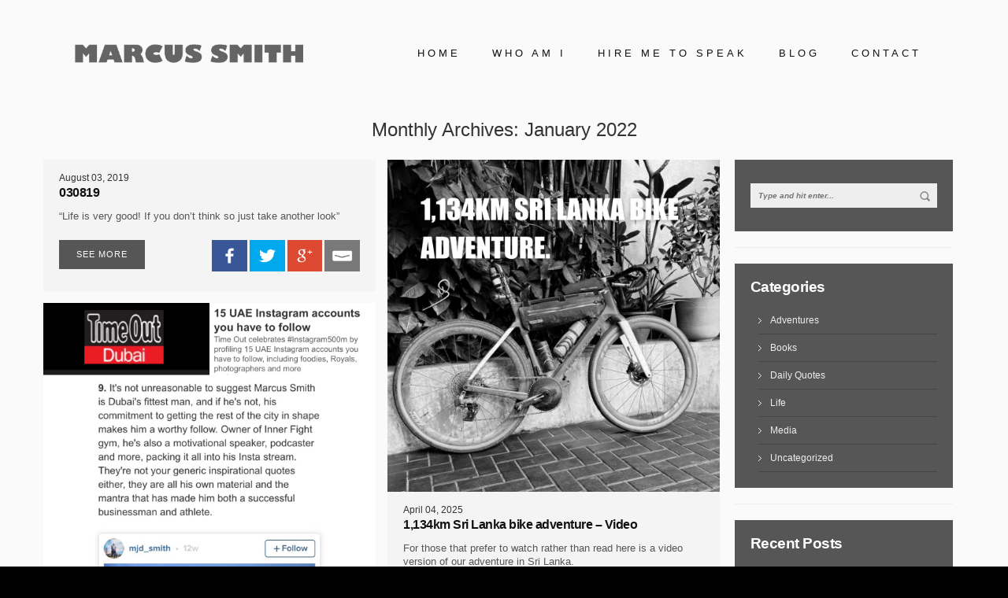

--- FILE ---
content_type: text/html; charset=UTF-8
request_url: https://mjdsmith.com/2022/01/
body_size: 16377
content:
<!DOCTYPE html>

<!--[if IE 7]>

<html class="ie ie7" lang="en-US">

<![endif]-->

<!--[if IE 8]>

<html class="ie ie8" lang="en-US">

<![endif]-->

<!--[if !(IE 7) | !(IE 8) ]><!-->

<html lang="en-US">

<!--<![endif]-->


<head>

   	

	

    <meta charset="UTF-8">

    <meta name="viewport" content="width=device-width, initial-scale=1">

    

    <!-- Style Sheet-->

    <link rel="stylesheet" type="text/css" href="https://mjdsmith.com/wp-content/themes/dotfolio/css/custom.css">

    <!-- Favicons-->

    
    
    
    <link rel="shortcut icon" href="https://mjdsmith.com/wp-content/themes/dotfolio/img/my-portfolio.ico" type="image/x-icon">

    




    
    
    <link rel="icon" href="https://mjdsmith.com/wp-content/themes/dotfolio/img/my-portfolio.ico" type="image/x-icon">

    


    
    <!-- Google web fonts -->

    <meta name='robots' content='noindex, follow' />
	<style>img:is([sizes="auto" i], [sizes^="auto," i]) { contain-intrinsic-size: 3000px 1500px }</style>
	
	<!-- This site is optimized with the Yoast SEO plugin v18.2 - https://yoast.com/wordpress/plugins/seo/ -->
	<title>January 2022 - Marcus Smith</title>
	<meta property="og:locale" content="en_US" />
	<meta property="og:type" content="website" />
	<meta property="og:title" content="January 2022 - Marcus Smith" />
	<meta property="og:url" content="https://mjdsmith.com/2022/01/" />
	<meta property="og:site_name" content="Marcus Smith" />
	<meta name="twitter:card" content="summary_large_image" />
	<script type="application/ld+json" class="yoast-schema-graph">{"@context":"https://schema.org","@graph":[{"@type":"WebSite","@id":"https://mjdsmith.com/#website","url":"https://mjdsmith.com/","name":"Marcus Smith","description":"","potentialAction":[{"@type":"SearchAction","target":{"@type":"EntryPoint","urlTemplate":"https://mjdsmith.com/?s={search_term_string}"},"query-input":"required name=search_term_string"}],"inLanguage":"en-US"},{"@type":"CollectionPage","@id":"https://mjdsmith.com/2022/01/#webpage","url":"https://mjdsmith.com/2022/01/","name":"January 2022 - Marcus Smith","isPartOf":{"@id":"https://mjdsmith.com/#website"},"breadcrumb":{"@id":"https://mjdsmith.com/2022/01/#breadcrumb"},"inLanguage":"en-US","potentialAction":[{"@type":"ReadAction","target":["https://mjdsmith.com/2022/01/"]}]},{"@type":"BreadcrumbList","@id":"https://mjdsmith.com/2022/01/#breadcrumb","itemListElement":[{"@type":"ListItem","position":1,"name":"Home","item":"https://mjdsmith.com/"},{"@type":"ListItem","position":2,"name":"Archives for January 2022"}]}]}</script>
	<!-- / Yoast SEO plugin. -->


<link rel='dns-prefetch' href='//fonts.googleapis.com' />
<link rel="alternate" type="application/rss+xml" title="Marcus Smith &raquo; Feed" href="https://mjdsmith.com/feed/" />
<link rel="alternate" type="application/rss+xml" title="Marcus Smith &raquo; Comments Feed" href="https://mjdsmith.com/comments/feed/" />
<script type="text/javascript">
/* <![CDATA[ */
window._wpemojiSettings = {"baseUrl":"https:\/\/s.w.org\/images\/core\/emoji\/16.0.1\/72x72\/","ext":".png","svgUrl":"https:\/\/s.w.org\/images\/core\/emoji\/16.0.1\/svg\/","svgExt":".svg","source":{"concatemoji":"https:\/\/mjdsmith.com\/wp-includes\/js\/wp-emoji-release.min.js?ver=6.8.3"}};
/*! This file is auto-generated */
!function(s,n){var o,i,e;function c(e){try{var t={supportTests:e,timestamp:(new Date).valueOf()};sessionStorage.setItem(o,JSON.stringify(t))}catch(e){}}function p(e,t,n){e.clearRect(0,0,e.canvas.width,e.canvas.height),e.fillText(t,0,0);var t=new Uint32Array(e.getImageData(0,0,e.canvas.width,e.canvas.height).data),a=(e.clearRect(0,0,e.canvas.width,e.canvas.height),e.fillText(n,0,0),new Uint32Array(e.getImageData(0,0,e.canvas.width,e.canvas.height).data));return t.every(function(e,t){return e===a[t]})}function u(e,t){e.clearRect(0,0,e.canvas.width,e.canvas.height),e.fillText(t,0,0);for(var n=e.getImageData(16,16,1,1),a=0;a<n.data.length;a++)if(0!==n.data[a])return!1;return!0}function f(e,t,n,a){switch(t){case"flag":return n(e,"\ud83c\udff3\ufe0f\u200d\u26a7\ufe0f","\ud83c\udff3\ufe0f\u200b\u26a7\ufe0f")?!1:!n(e,"\ud83c\udde8\ud83c\uddf6","\ud83c\udde8\u200b\ud83c\uddf6")&&!n(e,"\ud83c\udff4\udb40\udc67\udb40\udc62\udb40\udc65\udb40\udc6e\udb40\udc67\udb40\udc7f","\ud83c\udff4\u200b\udb40\udc67\u200b\udb40\udc62\u200b\udb40\udc65\u200b\udb40\udc6e\u200b\udb40\udc67\u200b\udb40\udc7f");case"emoji":return!a(e,"\ud83e\udedf")}return!1}function g(e,t,n,a){var r="undefined"!=typeof WorkerGlobalScope&&self instanceof WorkerGlobalScope?new OffscreenCanvas(300,150):s.createElement("canvas"),o=r.getContext("2d",{willReadFrequently:!0}),i=(o.textBaseline="top",o.font="600 32px Arial",{});return e.forEach(function(e){i[e]=t(o,e,n,a)}),i}function t(e){var t=s.createElement("script");t.src=e,t.defer=!0,s.head.appendChild(t)}"undefined"!=typeof Promise&&(o="wpEmojiSettingsSupports",i=["flag","emoji"],n.supports={everything:!0,everythingExceptFlag:!0},e=new Promise(function(e){s.addEventListener("DOMContentLoaded",e,{once:!0})}),new Promise(function(t){var n=function(){try{var e=JSON.parse(sessionStorage.getItem(o));if("object"==typeof e&&"number"==typeof e.timestamp&&(new Date).valueOf()<e.timestamp+604800&&"object"==typeof e.supportTests)return e.supportTests}catch(e){}return null}();if(!n){if("undefined"!=typeof Worker&&"undefined"!=typeof OffscreenCanvas&&"undefined"!=typeof URL&&URL.createObjectURL&&"undefined"!=typeof Blob)try{var e="postMessage("+g.toString()+"("+[JSON.stringify(i),f.toString(),p.toString(),u.toString()].join(",")+"));",a=new Blob([e],{type:"text/javascript"}),r=new Worker(URL.createObjectURL(a),{name:"wpTestEmojiSupports"});return void(r.onmessage=function(e){c(n=e.data),r.terminate(),t(n)})}catch(e){}c(n=g(i,f,p,u))}t(n)}).then(function(e){for(var t in e)n.supports[t]=e[t],n.supports.everything=n.supports.everything&&n.supports[t],"flag"!==t&&(n.supports.everythingExceptFlag=n.supports.everythingExceptFlag&&n.supports[t]);n.supports.everythingExceptFlag=n.supports.everythingExceptFlag&&!n.supports.flag,n.DOMReady=!1,n.readyCallback=function(){n.DOMReady=!0}}).then(function(){return e}).then(function(){var e;n.supports.everything||(n.readyCallback(),(e=n.source||{}).concatemoji?t(e.concatemoji):e.wpemoji&&e.twemoji&&(t(e.twemoji),t(e.wpemoji)))}))}((window,document),window._wpemojiSettings);
/* ]]> */
</script>
<style id='wp-emoji-styles-inline-css' type='text/css'>

	img.wp-smiley, img.emoji {
		display: inline !important;
		border: none !important;
		box-shadow: none !important;
		height: 1em !important;
		width: 1em !important;
		margin: 0 0.07em !important;
		vertical-align: -0.1em !important;
		background: none !important;
		padding: 0 !important;
	}
</style>
<link rel='stylesheet' id='wp-block-library-css' href='https://mjdsmith.com/wp-includes/css/dist/block-library/style.min.css?ver=6.8.3' type='text/css' media='all' />
<style id='classic-theme-styles-inline-css' type='text/css'>
/*! This file is auto-generated */
.wp-block-button__link{color:#fff;background-color:#32373c;border-radius:9999px;box-shadow:none;text-decoration:none;padding:calc(.667em + 2px) calc(1.333em + 2px);font-size:1.125em}.wp-block-file__button{background:#32373c;color:#fff;text-decoration:none}
</style>
<style id='global-styles-inline-css' type='text/css'>
:root{--wp--preset--aspect-ratio--square: 1;--wp--preset--aspect-ratio--4-3: 4/3;--wp--preset--aspect-ratio--3-4: 3/4;--wp--preset--aspect-ratio--3-2: 3/2;--wp--preset--aspect-ratio--2-3: 2/3;--wp--preset--aspect-ratio--16-9: 16/9;--wp--preset--aspect-ratio--9-16: 9/16;--wp--preset--color--black: #000000;--wp--preset--color--cyan-bluish-gray: #abb8c3;--wp--preset--color--white: #ffffff;--wp--preset--color--pale-pink: #f78da7;--wp--preset--color--vivid-red: #cf2e2e;--wp--preset--color--luminous-vivid-orange: #ff6900;--wp--preset--color--luminous-vivid-amber: #fcb900;--wp--preset--color--light-green-cyan: #7bdcb5;--wp--preset--color--vivid-green-cyan: #00d084;--wp--preset--color--pale-cyan-blue: #8ed1fc;--wp--preset--color--vivid-cyan-blue: #0693e3;--wp--preset--color--vivid-purple: #9b51e0;--wp--preset--gradient--vivid-cyan-blue-to-vivid-purple: linear-gradient(135deg,rgba(6,147,227,1) 0%,rgb(155,81,224) 100%);--wp--preset--gradient--light-green-cyan-to-vivid-green-cyan: linear-gradient(135deg,rgb(122,220,180) 0%,rgb(0,208,130) 100%);--wp--preset--gradient--luminous-vivid-amber-to-luminous-vivid-orange: linear-gradient(135deg,rgba(252,185,0,1) 0%,rgba(255,105,0,1) 100%);--wp--preset--gradient--luminous-vivid-orange-to-vivid-red: linear-gradient(135deg,rgba(255,105,0,1) 0%,rgb(207,46,46) 100%);--wp--preset--gradient--very-light-gray-to-cyan-bluish-gray: linear-gradient(135deg,rgb(238,238,238) 0%,rgb(169,184,195) 100%);--wp--preset--gradient--cool-to-warm-spectrum: linear-gradient(135deg,rgb(74,234,220) 0%,rgb(151,120,209) 20%,rgb(207,42,186) 40%,rgb(238,44,130) 60%,rgb(251,105,98) 80%,rgb(254,248,76) 100%);--wp--preset--gradient--blush-light-purple: linear-gradient(135deg,rgb(255,206,236) 0%,rgb(152,150,240) 100%);--wp--preset--gradient--blush-bordeaux: linear-gradient(135deg,rgb(254,205,165) 0%,rgb(254,45,45) 50%,rgb(107,0,62) 100%);--wp--preset--gradient--luminous-dusk: linear-gradient(135deg,rgb(255,203,112) 0%,rgb(199,81,192) 50%,rgb(65,88,208) 100%);--wp--preset--gradient--pale-ocean: linear-gradient(135deg,rgb(255,245,203) 0%,rgb(182,227,212) 50%,rgb(51,167,181) 100%);--wp--preset--gradient--electric-grass: linear-gradient(135deg,rgb(202,248,128) 0%,rgb(113,206,126) 100%);--wp--preset--gradient--midnight: linear-gradient(135deg,rgb(2,3,129) 0%,rgb(40,116,252) 100%);--wp--preset--font-size--small: 13px;--wp--preset--font-size--medium: 20px;--wp--preset--font-size--large: 36px;--wp--preset--font-size--x-large: 42px;--wp--preset--spacing--20: 0.44rem;--wp--preset--spacing--30: 0.67rem;--wp--preset--spacing--40: 1rem;--wp--preset--spacing--50: 1.5rem;--wp--preset--spacing--60: 2.25rem;--wp--preset--spacing--70: 3.38rem;--wp--preset--spacing--80: 5.06rem;--wp--preset--shadow--natural: 6px 6px 9px rgba(0, 0, 0, 0.2);--wp--preset--shadow--deep: 12px 12px 50px rgba(0, 0, 0, 0.4);--wp--preset--shadow--sharp: 6px 6px 0px rgba(0, 0, 0, 0.2);--wp--preset--shadow--outlined: 6px 6px 0px -3px rgba(255, 255, 255, 1), 6px 6px rgba(0, 0, 0, 1);--wp--preset--shadow--crisp: 6px 6px 0px rgba(0, 0, 0, 1);}:where(.is-layout-flex){gap: 0.5em;}:where(.is-layout-grid){gap: 0.5em;}body .is-layout-flex{display: flex;}.is-layout-flex{flex-wrap: wrap;align-items: center;}.is-layout-flex > :is(*, div){margin: 0;}body .is-layout-grid{display: grid;}.is-layout-grid > :is(*, div){margin: 0;}:where(.wp-block-columns.is-layout-flex){gap: 2em;}:where(.wp-block-columns.is-layout-grid){gap: 2em;}:where(.wp-block-post-template.is-layout-flex){gap: 1.25em;}:where(.wp-block-post-template.is-layout-grid){gap: 1.25em;}.has-black-color{color: var(--wp--preset--color--black) !important;}.has-cyan-bluish-gray-color{color: var(--wp--preset--color--cyan-bluish-gray) !important;}.has-white-color{color: var(--wp--preset--color--white) !important;}.has-pale-pink-color{color: var(--wp--preset--color--pale-pink) !important;}.has-vivid-red-color{color: var(--wp--preset--color--vivid-red) !important;}.has-luminous-vivid-orange-color{color: var(--wp--preset--color--luminous-vivid-orange) !important;}.has-luminous-vivid-amber-color{color: var(--wp--preset--color--luminous-vivid-amber) !important;}.has-light-green-cyan-color{color: var(--wp--preset--color--light-green-cyan) !important;}.has-vivid-green-cyan-color{color: var(--wp--preset--color--vivid-green-cyan) !important;}.has-pale-cyan-blue-color{color: var(--wp--preset--color--pale-cyan-blue) !important;}.has-vivid-cyan-blue-color{color: var(--wp--preset--color--vivid-cyan-blue) !important;}.has-vivid-purple-color{color: var(--wp--preset--color--vivid-purple) !important;}.has-black-background-color{background-color: var(--wp--preset--color--black) !important;}.has-cyan-bluish-gray-background-color{background-color: var(--wp--preset--color--cyan-bluish-gray) !important;}.has-white-background-color{background-color: var(--wp--preset--color--white) !important;}.has-pale-pink-background-color{background-color: var(--wp--preset--color--pale-pink) !important;}.has-vivid-red-background-color{background-color: var(--wp--preset--color--vivid-red) !important;}.has-luminous-vivid-orange-background-color{background-color: var(--wp--preset--color--luminous-vivid-orange) !important;}.has-luminous-vivid-amber-background-color{background-color: var(--wp--preset--color--luminous-vivid-amber) !important;}.has-light-green-cyan-background-color{background-color: var(--wp--preset--color--light-green-cyan) !important;}.has-vivid-green-cyan-background-color{background-color: var(--wp--preset--color--vivid-green-cyan) !important;}.has-pale-cyan-blue-background-color{background-color: var(--wp--preset--color--pale-cyan-blue) !important;}.has-vivid-cyan-blue-background-color{background-color: var(--wp--preset--color--vivid-cyan-blue) !important;}.has-vivid-purple-background-color{background-color: var(--wp--preset--color--vivid-purple) !important;}.has-black-border-color{border-color: var(--wp--preset--color--black) !important;}.has-cyan-bluish-gray-border-color{border-color: var(--wp--preset--color--cyan-bluish-gray) !important;}.has-white-border-color{border-color: var(--wp--preset--color--white) !important;}.has-pale-pink-border-color{border-color: var(--wp--preset--color--pale-pink) !important;}.has-vivid-red-border-color{border-color: var(--wp--preset--color--vivid-red) !important;}.has-luminous-vivid-orange-border-color{border-color: var(--wp--preset--color--luminous-vivid-orange) !important;}.has-luminous-vivid-amber-border-color{border-color: var(--wp--preset--color--luminous-vivid-amber) !important;}.has-light-green-cyan-border-color{border-color: var(--wp--preset--color--light-green-cyan) !important;}.has-vivid-green-cyan-border-color{border-color: var(--wp--preset--color--vivid-green-cyan) !important;}.has-pale-cyan-blue-border-color{border-color: var(--wp--preset--color--pale-cyan-blue) !important;}.has-vivid-cyan-blue-border-color{border-color: var(--wp--preset--color--vivid-cyan-blue) !important;}.has-vivid-purple-border-color{border-color: var(--wp--preset--color--vivid-purple) !important;}.has-vivid-cyan-blue-to-vivid-purple-gradient-background{background: var(--wp--preset--gradient--vivid-cyan-blue-to-vivid-purple) !important;}.has-light-green-cyan-to-vivid-green-cyan-gradient-background{background: var(--wp--preset--gradient--light-green-cyan-to-vivid-green-cyan) !important;}.has-luminous-vivid-amber-to-luminous-vivid-orange-gradient-background{background: var(--wp--preset--gradient--luminous-vivid-amber-to-luminous-vivid-orange) !important;}.has-luminous-vivid-orange-to-vivid-red-gradient-background{background: var(--wp--preset--gradient--luminous-vivid-orange-to-vivid-red) !important;}.has-very-light-gray-to-cyan-bluish-gray-gradient-background{background: var(--wp--preset--gradient--very-light-gray-to-cyan-bluish-gray) !important;}.has-cool-to-warm-spectrum-gradient-background{background: var(--wp--preset--gradient--cool-to-warm-spectrum) !important;}.has-blush-light-purple-gradient-background{background: var(--wp--preset--gradient--blush-light-purple) !important;}.has-blush-bordeaux-gradient-background{background: var(--wp--preset--gradient--blush-bordeaux) !important;}.has-luminous-dusk-gradient-background{background: var(--wp--preset--gradient--luminous-dusk) !important;}.has-pale-ocean-gradient-background{background: var(--wp--preset--gradient--pale-ocean) !important;}.has-electric-grass-gradient-background{background: var(--wp--preset--gradient--electric-grass) !important;}.has-midnight-gradient-background{background: var(--wp--preset--gradient--midnight) !important;}.has-small-font-size{font-size: var(--wp--preset--font-size--small) !important;}.has-medium-font-size{font-size: var(--wp--preset--font-size--medium) !important;}.has-large-font-size{font-size: var(--wp--preset--font-size--large) !important;}.has-x-large-font-size{font-size: var(--wp--preset--font-size--x-large) !important;}
:where(.wp-block-post-template.is-layout-flex){gap: 1.25em;}:where(.wp-block-post-template.is-layout-grid){gap: 1.25em;}
:where(.wp-block-columns.is-layout-flex){gap: 2em;}:where(.wp-block-columns.is-layout-grid){gap: 2em;}
:root :where(.wp-block-pullquote){font-size: 1.5em;line-height: 1.6;}
</style>
<link rel='stylesheet' id='contact-form-7-css' href='https://mjdsmith.com/wp-content/plugins/contact-form-7/includes/css/styles.css?ver=5.5.6' type='text/css' media='all' />
<link rel='stylesheet' id='wp-components-css' href='https://mjdsmith.com/wp-includes/css/dist/components/style.min.css?ver=6.8.3' type='text/css' media='all' />
<link rel='stylesheet' id='godaddy-styles-css' href='https://mjdsmith.com/wp-content/mu-plugins/vendor/wpex/godaddy-launch/includes/Dependencies/GoDaddy/Styles/build/latest.css?ver=2.0.2' type='text/css' media='all' />
<link rel='stylesheet' id='bootstrap.min.css-css' href='https://mjdsmith.com/wp-content/themes/dotfolio/vendor/bootstrap/css/bootstrap.min.css?ver=6.8.3' type='text/css' media='all' />
<link rel='stylesheet' id='dotfolio-fonts-css' href='//fonts.googleapis.com/css?family=Lato%3A400%2C300%2C700%26subset%3Dlatin%2Clatin-ext&#038;ver=1.0.0' type='text/css' media='all' />
<link rel='stylesheet' id='font-awesome.min.css-css' href='https://mjdsmith.com/wp-content/themes/dotfolio/vendor/font-awesome/css/font-awesome.min.css?ver=6.8.3' type='text/css' media='all' />
<link rel='stylesheet' id='animate.css-css' href='https://mjdsmith.com/wp-content/themes/dotfolio/vendor/animate.css?ver=6.8.3' type='text/css' media='all' />
<link rel='stylesheet' id='jquery.fancybox.css-css' href='https://mjdsmith.com/wp-content/themes/dotfolio/vendor/fancybox/jquery.fancybox.css?ver=6.8.3' type='text/css' media='all' />
<link rel='stylesheet' id='owl.carousel.css-css' href='https://mjdsmith.com/wp-content/themes/dotfolio/vendor/owl.carousel/owl-carousel/owl.carousel.css?ver=6.8.3' type='text/css' media='all' />
<link rel='stylesheet' id='owl.theme.css-css' href='https://mjdsmith.com/wp-content/themes/dotfolio/vendor/owl.carousel/owl-carousel/owl.theme.css?ver=6.8.3' type='text/css' media='all' />
<link rel='stylesheet' id='styles.css-css' href='https://mjdsmith.com/wp-content/themes/dotfolio/css/styles.css?ver=6.8.3' type='text/css' media='all' />
<link rel='stylesheet' id='style-css' href='https://mjdsmith.com/wp-content/themes/dotfolio/style.css?ver=2016-05-17' type='text/css' media='all' />
<link rel='stylesheet' id='mailpoet_public-css' href='https://mjdsmith.com/wp-content/plugins/mailpoet/assets/dist/css/mailpoet-public.6d11f60f.css?ver=6.8.3' type='text/css' media='all' />
<link rel='stylesheet' id='mailpoet_custom_fonts_0-css' href='https://fonts.googleapis.com/css?family=Abril+FatFace%3A400%2C400i%2C700%2C700i%7CAlegreya%3A400%2C400i%2C700%2C700i%7CAlegreya+Sans%3A400%2C400i%2C700%2C700i%7CAmatic+SC%3A400%2C400i%2C700%2C700i%7CAnonymous+Pro%3A400%2C400i%2C700%2C700i%7CArchitects+Daughter%3A400%2C400i%2C700%2C700i%7CArchivo%3A400%2C400i%2C700%2C700i%7CArchivo+Narrow%3A400%2C400i%2C700%2C700i%7CAsap%3A400%2C400i%2C700%2C700i%7CBarlow%3A400%2C400i%2C700%2C700i%7CBioRhyme%3A400%2C400i%2C700%2C700i%7CBonbon%3A400%2C400i%2C700%2C700i%7CCabin%3A400%2C400i%2C700%2C700i%7CCairo%3A400%2C400i%2C700%2C700i%7CCardo%3A400%2C400i%2C700%2C700i%7CChivo%3A400%2C400i%2C700%2C700i%7CConcert+One%3A400%2C400i%2C700%2C700i%7CCormorant%3A400%2C400i%2C700%2C700i%7CCrimson+Text%3A400%2C400i%2C700%2C700i%7CEczar%3A400%2C400i%2C700%2C700i%7CExo+2%3A400%2C400i%2C700%2C700i%7CFira+Sans%3A400%2C400i%2C700%2C700i%7CFjalla+One%3A400%2C400i%2C700%2C700i%7CFrank+Ruhl+Libre%3A400%2C400i%2C700%2C700i%7CGreat+Vibes%3A400%2C400i%2C700%2C700i&#038;ver=6.8.3' type='text/css' media='all' />
<link rel='stylesheet' id='mailpoet_custom_fonts_1-css' href='https://fonts.googleapis.com/css?family=Heebo%3A400%2C400i%2C700%2C700i%7CIBM+Plex%3A400%2C400i%2C700%2C700i%7CInconsolata%3A400%2C400i%2C700%2C700i%7CIndie+Flower%3A400%2C400i%2C700%2C700i%7CInknut+Antiqua%3A400%2C400i%2C700%2C700i%7CInter%3A400%2C400i%2C700%2C700i%7CKarla%3A400%2C400i%2C700%2C700i%7CLibre+Baskerville%3A400%2C400i%2C700%2C700i%7CLibre+Franklin%3A400%2C400i%2C700%2C700i%7CMontserrat%3A400%2C400i%2C700%2C700i%7CNeuton%3A400%2C400i%2C700%2C700i%7CNotable%3A400%2C400i%2C700%2C700i%7CNothing+You+Could+Do%3A400%2C400i%2C700%2C700i%7CNoto+Sans%3A400%2C400i%2C700%2C700i%7CNunito%3A400%2C400i%2C700%2C700i%7COld+Standard+TT%3A400%2C400i%2C700%2C700i%7COxygen%3A400%2C400i%2C700%2C700i%7CPacifico%3A400%2C400i%2C700%2C700i%7CPoppins%3A400%2C400i%2C700%2C700i%7CProza+Libre%3A400%2C400i%2C700%2C700i%7CPT+Sans%3A400%2C400i%2C700%2C700i%7CPT+Serif%3A400%2C400i%2C700%2C700i%7CRakkas%3A400%2C400i%2C700%2C700i%7CReenie+Beanie%3A400%2C400i%2C700%2C700i%7CRoboto+Slab%3A400%2C400i%2C700%2C700i&#038;ver=6.8.3' type='text/css' media='all' />
<link rel='stylesheet' id='mailpoet_custom_fonts_2-css' href='https://fonts.googleapis.com/css?family=Ropa+Sans%3A400%2C400i%2C700%2C700i%7CRubik%3A400%2C400i%2C700%2C700i%7CShadows+Into+Light%3A400%2C400i%2C700%2C700i%7CSpace+Mono%3A400%2C400i%2C700%2C700i%7CSpectral%3A400%2C400i%2C700%2C700i%7CSue+Ellen+Francisco%3A400%2C400i%2C700%2C700i%7CTitillium+Web%3A400%2C400i%2C700%2C700i%7CUbuntu%3A400%2C400i%2C700%2C700i%7CVarela%3A400%2C400i%2C700%2C700i%7CVollkorn%3A400%2C400i%2C700%2C700i%7CWork+Sans%3A400%2C400i%2C700%2C700i%7CYatra+One%3A400%2C400i%2C700%2C700i&#038;ver=6.8.3' type='text/css' media='all' />
<link rel='stylesheet' id='popup-maker-site-css' href='//mjdsmith.com/wp-content/uploads/pum/pum-site-styles.css?generated=1755876372&#038;ver=1.16.4' type='text/css' media='all' />
<script type="text/javascript" src="https://mjdsmith.com/wp-content/plugins/jquery-updater/js/jquery-3.6.0.min.js?ver=3.6.0" id="jquery-core-js"></script>
<script type="text/javascript" src="https://mjdsmith.com/wp-content/plugins/jquery-updater/js/jquery-migrate-3.3.2.min.js?ver=3.3.2" id="jquery-migrate-js"></script>
<script type="text/javascript" id="fullworks-anti-spam-front-logged-out-js-extra">
/* <![CDATA[ */
var FullworksAntiSpamFELO = {"name":"ICYmgze5MB5L","value":"ZC8ZR4FHS5k7OL8KX8h01ATPCrIGttsgCgrzIsbRiozMcuzPA2kuNautL7J4eN2E","ajax_url":"https:\/\/mjdsmith.com\/wp-admin\/admin-ajax.php"};
/* ]]> */
</script>
<script type="text/javascript" src="https://mjdsmith.com/wp-content/plugins/fullworks-anti-spam/frontend/js/frontend.js?ver=1.3.1" id="fullworks-anti-spam-front-logged-out-js"></script>
<link rel="https://api.w.org/" href="https://mjdsmith.com/wp-json/" /><link rel="EditURI" type="application/rsd+xml" title="RSD" href="https://mjdsmith.com/xmlrpc.php?rsd" />
<meta name="generator" content="WordPress 6.8.3" />
<style type="text/css">                #header{
margin: 0 auto;
}
@media (max-width: 767px){
#gallery-3 .gallery-item {
   width:100% !important;
}
}            </style><meta name="generator" content="Powered by Visual Composer - drag and drop page builder for WordPress."/>
<!--[if lte IE 9]><link rel="stylesheet" type="text/css" href="https://mjdsmith.com/wp-content/plugins/js_composer/assets/css/vc_lte_ie9.min.css" media="screen"><![endif]--><!--[if IE  8]><link rel="stylesheet" type="text/css" href="https://mjdsmith.com/wp-content/plugins/js_composer/assets/css/vc-ie8.min.css" media="screen"><![endif]-->		<style type="text/css" id="wp-custom-css">
			#mp_form_popup1 .mailpoet_validate_success {
    color: #0025db;
    font-size: 20px;
    line-height: 28px;
}		</style>
		<style type="text/css" class="options-output">body{font-weight:normal;font-style:normal;font-size:12px;line-height:1.42857143px;color:#333;}</style><noscript><style type="text/css"> .wpb_animate_when_almost_visible { opacity: 1; }</style></noscript>
<!-- Global site tag (gtag.js) - Google Analytics -->

<script async src="https://www.googletagmanager.com/gtag/js?id=UA-154862524-1"></script>

<script>

  window.dataLayer = window.dataLayer || [];

  function gtag(){dataLayer.push(arguments);}

  gtag('js', new Date());



  gtag('config', 'UA-154862524-1');

</script>

</head>

<body class="archive date wp-theme-dotfolio wpb-js-composer js-comp-ver-4.11.2 vc_responsive">

<!-- Page Loader

========================================================= -->

<div class="loader-container" id="page-loader"> 

  <div class="loading-wrapper loading-wrapper-hide">

    <div class="loader-animation" id="loader-animation">

        <svg class="svg-loader" width=100 height=100>

          <circle cx=50 cy=50 r=25 />

        </svg>

    </div>    

    <!-- Edit With Your Name -->

    <div class="loader-name" id="loader-name">

            
            
            <img src="https://mjdsmith.com/wp-content/themes/dotfolio/img/logo-negative.png" alt="Dotfolio">

            
    </div>

    <!-- /Edit With Your Name -->

  </div>   

</div>

<!-- /End of Page loader

========================================================= -->



<!-- Back to Top Button -->

<div id="back-to-top" class="back-to-top back-to-top-hide" data-toggle="tooltip" data-placement="left" title="Back to Top"><i class="fa fa-angle-up"></i></div>

<!-- /Back to Top Button -->



<!-- Header

================================================== -->

<header id="header">

    <nav class="navbar">

        <div class="container">



            <div class="menu-wrapper">

                <!-- Navbar Header -->

                <div class="navbar-header">

                    <!-- Collapse Button -->

                    <button type="button" class="navbar-toggle" data-toggle="collapse" data-target=".navbar-main-collapse">

                        <i class="fa fa-bars"></i>

                    </button>

                    <!-- /Collapse Button -->

                    <!-- logo -->

                    <a class="navbar-brand" href="https://mjdsmith.com/">

                        
                        
                        <img src="https://mjdsmith.com/wp-content/themes/dotfolio/img/logo.png" alt="Dotfolio">

                        
                    </a>

                    <!-- /logo -->

                </div>

                <!-- / Navbar Header -->



                 <!-- Collect the nav links, forms, and other content for toggling -->

                <div class="collapse navbar-collapse navbar-right navbar-main-collapse" id="#options">

                    <ul class="nav navbar-nav superfish "><li id="menu-item-67" class="menu-item menu-item-type-custom menu-item-object-custom menu-item-home menu-item-67"><a  title="Home" href="https://mjdsmith.com#home">Home</a></li>
<li id="menu-item-68" class="menu-item menu-item-type-custom menu-item-object-custom menu-item-home menu-item-68"><a  title="Who am I" href="https://mjdsmith.com/#who-am-i">Who am I</a></li>
<li id="menu-item-69" class="menu-item menu-item-type-custom menu-item-object-custom menu-item-home menu-item-69"><a  title="Hire me to speak" href="https://mjdsmith.com/#hire-me-to-speak">Hire me to speak</a></li>
<li id="menu-item-70" class="menu-item menu-item-type-custom menu-item-object-custom menu-item-70"><a  title="Blog" href="https://mjdsmith.com/blog">Blog</a></li>
<li id="menu-item-71" class="menu-item menu-item-type-custom menu-item-object-custom menu-item-home menu-item-71"><a  title="Contact" href="https://mjdsmith.com/#contact">Contact</a></li>
</ul>
                        

                    <!-- Social icons -->

                    <ul class="social-header" style="display: none;">

                        
                        
                        <li><a href="https://www.youtube.com/channel/UCpjOINFzyB4Nmo4Fr-25H2w" class="btn-wapasha" data-toggle="tooltip" data-placement="top" title="Talks, thoughts and great information"><i class="fa fa-youtube"></i></a></li>

                        
                        


                        
                        
                        <li><a href="https://www.instagram.com/mjd_smith" class="btn-wapasha" data-toggle="tooltip" data-placement="bottom" title="My life through images"><i class="fa fa-instagram"></i></a></li>

                        
                        


                        
                        
                        <li><a href="#" class="btn-wapasha" data-toggle="tooltip" data-placement="top" title="Behance"><i class="fa fa-behance"></i></a></li>

                        
                        


                        
                        
                        <li><a href="#" class="btn-wapasha" data-toggle="tooltip" data-placement="bottom" title="Dribbble"><i class="fa fa-dribbble"></i></a></li>

                        
                        
                        

                    </ul>

                    <!-- /Social Icons -->                  

                </div>

                <!-- /.navbar-collapse -->  

            </div>

            <!-- /.container -->

            </div>

            

    </nav>

</header>



<!-- Main Content
================================================== -->
<section id="body" class="">    

    <!-- Section: Blog -->
    <div class="section section-blog">
        <div class="container">
            <div class="row">
                <div class="col-md-12 text-center">
                    <h3 class="title-blog">Monthly Archives: January 2022</h3>
                 </div>
                <!-- blog -->
                <div class="col-md-9 col-blog-posts">   
                    <!-- Blog Posts -->
                    <div class="blog-posts-masonry" id="blog-posts-masonry">
                        <!-- blog-item -->


                         

                        <div class="col-sm-6 blog-item">
                            <div class="blog-item-wrapper">
                                <!-- blog item thumbnail -->
                                <div class="blog-item-thumb">
                                    
                                                                </div>
                                <!-- /blog item thumbnail -->
                                <!-- Blog item - infos -->
                                <div class="blog-item-infos">
                                    <!-- blog-item-title -->
                                    <div class="blog-item-date">
                                        August 03, 2019                                    </div>
                                    <div class="blog-item-title-wrapper">
                                        <h2 class="blog-item-title"><a href="https://mjdsmith.com/030819-2/">030819</a></h2>
                                    </div>
                                    <!-- /blog-item-title -->
                                    <!-- blog item - description -->
                                    <div class="blog-item-description aa">
                                        <p><a href="https://mjdsmith.com/030819-2/">
                                                                                        “Life is very good! If you don’t think so just take another look”                                                                                    </a></p>
                                    </div>
                                    <!-- /blog-item-description -->
                                    <!-- blog item - link -->
                                    <div class="blog-item-link">
                                        <a href="https://mjdsmith.com/030819-2/" class="btn btn-default btn-rayen" data-text="
                                                                                        See More                                                                                        "><span>
                                                                                        See More                                                                                    </span></a>
                                        <div class = "social-icon">
                                            <a href="javascript:void(0);" onclick="PopupCenter('https://www.facebook.com/sharer.php?u=https://mjdsmith.com/030819-2/','xtf','900','500');"><img src="https://mjdsmith.com/wp-content/themes/dotfolio/img/social-icon-fb.png" alt="Facebook"></a>
                                           
                                       
                                           <a href="javascript:void(0);" onclick="PopupCenter('http://twitter.com/share?url=https://mjdsmith.com/030819-2/&amp;text=030819','xtf','900','500');"><img src="https://mjdsmith.com/wp-content/themes/dotfolio/img/social-icon-twitter.png" alt="Twitter"></a>
                                        
                                       
                                            <a href="javascript:void(0);" onclick="PopupCenter('https://plus.google.com/share?url=https://mjdsmith.com/030819-2/','xtf','900','500');"><img src="https://mjdsmith.com/wp-content/themes/dotfolio/img/social-icon-gplus.png" alt="Google Plus"></a>
                                            
                                            <a href="mailto:?Subject=Check out 030819 Story in Marcus Smith&amp;Body=You might like this story from Marcus Smith%20https://mjdsmith.com/030819-2/"><img src="https://mjdsmith.com/wp-content/themes/dotfolio/img/social-icon-email.png" alt="Email"></a>
                                        </div> 
                                    </div>
                                    <!-- /blog item - link -->
                                </div>
                                <!-- /blog item - infos -->
                            </div>
                        </div>
                        <!-- /blog-item -->
                         

                        <div class="col-sm-6 blog-item">
                            <div class="blog-item-wrapper">
                                <!-- blog item thumbnail -->
                                <div class="blog-item-thumb">
                                    
                                                               <img src="https://mjdsmith.com/wp-content/uploads/2025/04/YT_thumbnail_MS.jpg" alt="1,134km Sri Lanka bike adventure &#8211; Video"></a>
                                    
                                                                </div>
                                <!-- /blog item thumbnail -->
                                <!-- Blog item - infos -->
                                <div class="blog-item-infos">
                                    <!-- blog-item-title -->
                                    <div class="blog-item-date">
                                        April 04, 2025                                    </div>
                                    <div class="blog-item-title-wrapper">
                                        <h2 class="blog-item-title"><a href="https://mjdsmith.com/1134km-sri-lanka-bike-adventure-video/">1,134km Sri Lanka bike adventure &#8211; Video</a></h2>
                                    </div>
                                    <!-- /blog-item-title -->
                                    <!-- blog item - description -->
                                    <div class="blog-item-description aa">
                                        <p><a href="https://mjdsmith.com/1134km-sri-lanka-bike-adventure-video/">
                                                                                        For those that prefer to watch rather than read here is a video version of our adventure in Sri Lanka.                                                                                    </a></p>
                                    </div>
                                    <!-- /blog-item-description -->
                                    <!-- blog item - link -->
                                    <div class="blog-item-link">
                                        <a href="https://mjdsmith.com/1134km-sri-lanka-bike-adventure-video/" class="btn btn-default btn-rayen" data-text="
                                                                                        See More                                                                                        "><span>
                                                                                        See More                                                                                    </span></a>
                                        <div class = "social-icon">
                                            <a href="javascript:void(0);" onclick="PopupCenter('https://www.facebook.com/sharer.php?u=https://mjdsmith.com/1134km-sri-lanka-bike-adventure-video/','xtf','900','500');"><img src="https://mjdsmith.com/wp-content/themes/dotfolio/img/social-icon-fb.png" alt="Facebook"></a>
                                           
                                       
                                           <a href="javascript:void(0);" onclick="PopupCenter('http://twitter.com/share?url=https://mjdsmith.com/1134km-sri-lanka-bike-adventure-video/&amp;text=1,134km Sri Lanka bike adventure &#8211; Video','xtf','900','500');"><img src="https://mjdsmith.com/wp-content/themes/dotfolio/img/social-icon-twitter.png" alt="Twitter"></a>
                                        
                                       
                                            <a href="javascript:void(0);" onclick="PopupCenter('https://plus.google.com/share?url=https://mjdsmith.com/1134km-sri-lanka-bike-adventure-video/','xtf','900','500');"><img src="https://mjdsmith.com/wp-content/themes/dotfolio/img/social-icon-gplus.png" alt="Google Plus"></a>
                                            
                                            <a href="mailto:?Subject=Check out 1,134km Sri Lanka bike adventure &#8211; Video Story in Marcus Smith&amp;Body=You might like this story from Marcus Smith%20https://mjdsmith.com/1134km-sri-lanka-bike-adventure-video/"><img src="https://mjdsmith.com/wp-content/themes/dotfolio/img/social-icon-email.png" alt="Email"></a>
                                        </div> 
                                    </div>
                                    <!-- /blog item - link -->
                                </div>
                                <!-- /blog item - infos -->
                            </div>
                        </div>
                        <!-- /blog-item -->
                         

                        <div class="col-sm-6 blog-item">
                            <div class="blog-item-wrapper">
                                <!-- blog item thumbnail -->
                                <div class="blog-item-thumb">
                                    
                                                               <img src="https://mjdsmith.com/wp-content/uploads/2016/06/Photo-21-06-2016-19-39-12.jpg" alt="15 UAE Instagram accounts you have to follow"></a>
                                    
                                                                </div>
                                <!-- /blog item thumbnail -->
                                <!-- Blog item - infos -->
                                <div class="blog-item-infos">
                                    <!-- blog-item-title -->
                                    <div class="blog-item-date">
                                        June 22, 2016                                    </div>
                                    <div class="blog-item-title-wrapper">
                                        <h2 class="blog-item-title"><a href="https://mjdsmith.com/15-uae-instagram-accounts-follow/">15 UAE Instagram accounts you have to follow</a></h2>
                                    </div>
                                    <!-- /blog-item-title -->
                                    <!-- blog item - description -->
                                    <div class="blog-item-description aa">
                                        <p><a href="https://mjdsmith.com/15-uae-instagram-accounts-follow/">
                                                                                        Thanks to the guys over at Time Out Dubai for their vote of confidence on my Instagram account as I sneaked in 9th place of the top Instagram accounts...                                                                                    </a></p>
                                    </div>
                                    <!-- /blog-item-description -->
                                    <!-- blog item - link -->
                                    <div class="blog-item-link">
                                        <a href="https://mjdsmith.com/15-uae-instagram-accounts-follow/" class="btn btn-default btn-rayen" data-text="
                                                                                        See More                                                                                        "><span>
                                                                                        See More                                                                                    </span></a>
                                        <div class = "social-icon">
                                            <a href="javascript:void(0);" onclick="PopupCenter('https://www.facebook.com/sharer.php?u=https://mjdsmith.com/15-uae-instagram-accounts-follow/','xtf','900','500');"><img src="https://mjdsmith.com/wp-content/themes/dotfolio/img/social-icon-fb.png" alt="Facebook"></a>
                                           
                                       
                                           <a href="javascript:void(0);" onclick="PopupCenter('http://twitter.com/share?url=https://mjdsmith.com/15-uae-instagram-accounts-follow/&amp;text=15 UAE Instagram accounts you have to follow','xtf','900','500');"><img src="https://mjdsmith.com/wp-content/themes/dotfolio/img/social-icon-twitter.png" alt="Twitter"></a>
                                        
                                       
                                            <a href="javascript:void(0);" onclick="PopupCenter('https://plus.google.com/share?url=https://mjdsmith.com/15-uae-instagram-accounts-follow/','xtf','900','500');"><img src="https://mjdsmith.com/wp-content/themes/dotfolio/img/social-icon-gplus.png" alt="Google Plus"></a>
                                            
                                            <a href="mailto:?Subject=Check out 15 UAE Instagram accounts you have to follow Story in Marcus Smith&amp;Body=You might like this story from Marcus Smith%20https://mjdsmith.com/15-uae-instagram-accounts-follow/"><img src="https://mjdsmith.com/wp-content/themes/dotfolio/img/social-icon-email.png" alt="Email"></a>
                                        </div> 
                                    </div>
                                    <!-- /blog item - link -->
                                </div>
                                <!-- /blog item - infos -->
                            </div>
                        </div>
                        <!-- /blog-item -->
                         

                        <div class="col-sm-6 blog-item">
                            <div class="blog-item-wrapper">
                                <!-- blog item thumbnail -->
                                <div class="blog-item-thumb">
                                    
                                                               <img src="https://mjdsmith.com/wp-content/uploads/2022/02/unnamed-file.png" alt="?"></a>
                                    
                                                                </div>
                                <!-- /blog item thumbnail -->
                                <!-- Blog item - infos -->
                                <div class="blog-item-infos">
                                    <!-- blog-item-title -->
                                    <div class="blog-item-date">
                                        February 06, 2022                                    </div>
                                    <div class="blog-item-title-wrapper">
                                        <h2 class="blog-item-title"><a href="https://mjdsmith.com/1674-2/">?</a></h2>
                                    </div>
                                    <!-- /blog-item-title -->
                                    <!-- blog item - description -->
                                    <div class="blog-item-description aa">
                                        <p><a href="https://mjdsmith.com/1674-2/">
                                                                                        We ask a number of questions for a number of reasons to all sorts of different people. Some are process driven, others are more curiosity driven, some our insecurity...                                                                                    </a></p>
                                    </div>
                                    <!-- /blog-item-description -->
                                    <!-- blog item - link -->
                                    <div class="blog-item-link">
                                        <a href="https://mjdsmith.com/1674-2/" class="btn btn-default btn-rayen" data-text="
                                                                                        See More                                                                                        "><span>
                                                                                        See More                                                                                    </span></a>
                                        <div class = "social-icon">
                                            <a href="javascript:void(0);" onclick="PopupCenter('https://www.facebook.com/sharer.php?u=https://mjdsmith.com/1674-2/','xtf','900','500');"><img src="https://mjdsmith.com/wp-content/themes/dotfolio/img/social-icon-fb.png" alt="Facebook"></a>
                                           
                                       
                                           <a href="javascript:void(0);" onclick="PopupCenter('http://twitter.com/share?url=https://mjdsmith.com/1674-2/&amp;text=?','xtf','900','500');"><img src="https://mjdsmith.com/wp-content/themes/dotfolio/img/social-icon-twitter.png" alt="Twitter"></a>
                                        
                                       
                                            <a href="javascript:void(0);" onclick="PopupCenter('https://plus.google.com/share?url=https://mjdsmith.com/1674-2/','xtf','900','500');"><img src="https://mjdsmith.com/wp-content/themes/dotfolio/img/social-icon-gplus.png" alt="Google Plus"></a>
                                            
                                            <a href="mailto:?Subject=Check out ? Story in Marcus Smith&amp;Body=You might like this story from Marcus Smith%20https://mjdsmith.com/1674-2/"><img src="https://mjdsmith.com/wp-content/themes/dotfolio/img/social-icon-email.png" alt="Email"></a>
                                        </div> 
                                    </div>
                                    <!-- /blog item - link -->
                                </div>
                                <!-- /blog item - infos -->
                            </div>
                        </div>
                        <!-- /blog-item -->
                         

                        <div class="col-sm-6 blog-item">
                            <div class="blog-item-wrapper">
                                <!-- blog item thumbnail -->
                                <div class="blog-item-thumb">
                                    
                                                               <img src="https://mjdsmith.com/wp-content/uploads/2017/03/IMG_0023.jpg" alt="2 types of pain"></a>
                                    
                                                                </div>
                                <!-- /blog item thumbnail -->
                                <!-- Blog item - infos -->
                                <div class="blog-item-infos">
                                    <!-- blog-item-title -->
                                    <div class="blog-item-date">
                                        March 08, 2017                                    </div>
                                    <div class="blog-item-title-wrapper">
                                        <h2 class="blog-item-title"><a href="https://mjdsmith.com/2-types-pain/">2 types of pain</a></h2>
                                    </div>
                                    <!-- /blog-item-title -->
                                    <!-- blog item - description -->
                                    <div class="blog-item-description aa">
                                        <p><a href="https://mjdsmith.com/2-types-pain/">
                                                                                                                                                                            </a></p>
                                    </div>
                                    <!-- /blog-item-description -->
                                    <!-- blog item - link -->
                                    <div class="blog-item-link">
                                        <a href="https://mjdsmith.com/2-types-pain/" class="btn btn-default btn-rayen" data-text="
                                                                                        See More                                                                                        "><span>
                                                                                        See More                                                                                    </span></a>
                                        <div class = "social-icon">
                                            <a href="javascript:void(0);" onclick="PopupCenter('https://www.facebook.com/sharer.php?u=https://mjdsmith.com/2-types-pain/','xtf','900','500');"><img src="https://mjdsmith.com/wp-content/themes/dotfolio/img/social-icon-fb.png" alt="Facebook"></a>
                                           
                                       
                                           <a href="javascript:void(0);" onclick="PopupCenter('http://twitter.com/share?url=https://mjdsmith.com/2-types-pain/&amp;text=2 types of pain','xtf','900','500');"><img src="https://mjdsmith.com/wp-content/themes/dotfolio/img/social-icon-twitter.png" alt="Twitter"></a>
                                        
                                       
                                            <a href="javascript:void(0);" onclick="PopupCenter('https://plus.google.com/share?url=https://mjdsmith.com/2-types-pain/','xtf','900','500');"><img src="https://mjdsmith.com/wp-content/themes/dotfolio/img/social-icon-gplus.png" alt="Google Plus"></a>
                                            
                                            <a href="mailto:?Subject=Check out 2 types of pain Story in Marcus Smith&amp;Body=You might like this story from Marcus Smith%20https://mjdsmith.com/2-types-pain/"><img src="https://mjdsmith.com/wp-content/themes/dotfolio/img/social-icon-email.png" alt="Email"></a>
                                        </div> 
                                    </div>
                                    <!-- /blog item - link -->
                                </div>
                                <!-- /blog item - infos -->
                            </div>
                        </div>
                        <!-- /blog-item -->
                         

                        <div class="col-sm-6 blog-item">
                            <div class="blog-item-wrapper">
                                <!-- blog item thumbnail -->
                                <div class="blog-item-thumb">
                                    
                                                               <img src="https://mjdsmith.com/wp-content/uploads/2017/11/img_1838.jpg" alt="2018&#8230;.how?"></a>
                                    
                                                                </div>
                                <!-- /blog item thumbnail -->
                                <!-- Blog item - infos -->
                                <div class="blog-item-infos">
                                    <!-- blog-item-title -->
                                    <div class="blog-item-date">
                                        November 28, 2017                                    </div>
                                    <div class="blog-item-title-wrapper">
                                        <h2 class="blog-item-title"><a href="https://mjdsmith.com/2018-how/">2018&#8230;.how?</a></h2>
                                    </div>
                                    <!-- /blog-item-title -->
                                    <!-- blog item - description -->
                                    <div class="blog-item-description aa">
                                        <p><a href="https://mjdsmith.com/2018-how/">
                                                                                        So you are on board? I am glad to hear. You know that you need to start to plan for 2018 already but every time you do you struggle,...                                                                                    </a></p>
                                    </div>
                                    <!-- /blog-item-description -->
                                    <!-- blog item - link -->
                                    <div class="blog-item-link">
                                        <a href="https://mjdsmith.com/2018-how/" class="btn btn-default btn-rayen" data-text="
                                                                                        See More                                                                                        "><span>
                                                                                        See More                                                                                    </span></a>
                                        <div class = "social-icon">
                                            <a href="javascript:void(0);" onclick="PopupCenter('https://www.facebook.com/sharer.php?u=https://mjdsmith.com/2018-how/','xtf','900','500');"><img src="https://mjdsmith.com/wp-content/themes/dotfolio/img/social-icon-fb.png" alt="Facebook"></a>
                                           
                                       
                                           <a href="javascript:void(0);" onclick="PopupCenter('http://twitter.com/share?url=https://mjdsmith.com/2018-how/&amp;text=2018&#8230;.how?','xtf','900','500');"><img src="https://mjdsmith.com/wp-content/themes/dotfolio/img/social-icon-twitter.png" alt="Twitter"></a>
                                        
                                       
                                            <a href="javascript:void(0);" onclick="PopupCenter('https://plus.google.com/share?url=https://mjdsmith.com/2018-how/','xtf','900','500');"><img src="https://mjdsmith.com/wp-content/themes/dotfolio/img/social-icon-gplus.png" alt="Google Plus"></a>
                                            
                                            <a href="mailto:?Subject=Check out 2018&#8230;.how? Story in Marcus Smith&amp;Body=You might like this story from Marcus Smith%20https://mjdsmith.com/2018-how/"><img src="https://mjdsmith.com/wp-content/themes/dotfolio/img/social-icon-email.png" alt="Email"></a>
                                        </div> 
                                    </div>
                                    <!-- /blog item - link -->
                                </div>
                                <!-- /blog item - infos -->
                            </div>
                        </div>
                        <!-- /blog-item -->
                         

                        <div class="col-sm-6 blog-item">
                            <div class="blog-item-wrapper">
                                <!-- blog item thumbnail -->
                                <div class="blog-item-thumb">
                                    
                                                               <img src="https://mjdsmith.com/wp-content/uploads/2019/12/ms6.jpg" alt="2020 &#8211; You decide"></a>
                                    
                                                                </div>
                                <!-- /blog item thumbnail -->
                                <!-- Blog item - infos -->
                                <div class="blog-item-infos">
                                    <!-- blog-item-title -->
                                    <div class="blog-item-date">
                                        December 31, 2019                                    </div>
                                    <div class="blog-item-title-wrapper">
                                        <h2 class="blog-item-title"><a href="https://mjdsmith.com/2020-you-decide/">2020 &#8211; You decide</a></h2>
                                    </div>
                                    <!-- /blog-item-title -->
                                    <!-- blog item - description -->
                                    <div class="blog-item-description aa">
                                        <p><a href="https://mjdsmith.com/2020-you-decide/">
                                                                                        In late 2017 I decided that I would write a blog post each week. Why? For two reasons. The first is because I like to write and the second...                                                                                    </a></p>
                                    </div>
                                    <!-- /blog-item-description -->
                                    <!-- blog item - link -->
                                    <div class="blog-item-link">
                                        <a href="https://mjdsmith.com/2020-you-decide/" class="btn btn-default btn-rayen" data-text="
                                                                                        See More                                                                                        "><span>
                                                                                        See More                                                                                    </span></a>
                                        <div class = "social-icon">
                                            <a href="javascript:void(0);" onclick="PopupCenter('https://www.facebook.com/sharer.php?u=https://mjdsmith.com/2020-you-decide/','xtf','900','500');"><img src="https://mjdsmith.com/wp-content/themes/dotfolio/img/social-icon-fb.png" alt="Facebook"></a>
                                           
                                       
                                           <a href="javascript:void(0);" onclick="PopupCenter('http://twitter.com/share?url=https://mjdsmith.com/2020-you-decide/&amp;text=2020 &#8211; You decide','xtf','900','500');"><img src="https://mjdsmith.com/wp-content/themes/dotfolio/img/social-icon-twitter.png" alt="Twitter"></a>
                                        
                                       
                                            <a href="javascript:void(0);" onclick="PopupCenter('https://plus.google.com/share?url=https://mjdsmith.com/2020-you-decide/','xtf','900','500');"><img src="https://mjdsmith.com/wp-content/themes/dotfolio/img/social-icon-gplus.png" alt="Google Plus"></a>
                                            
                                            <a href="mailto:?Subject=Check out 2020 &#8211; You decide Story in Marcus Smith&amp;Body=You might like this story from Marcus Smith%20https://mjdsmith.com/2020-you-decide/"><img src="https://mjdsmith.com/wp-content/themes/dotfolio/img/social-icon-email.png" alt="Email"></a>
                                        </div> 
                                    </div>
                                    <!-- /blog item - link -->
                                </div>
                                <!-- /blog item - infos -->
                            </div>
                        </div>
                        <!-- /blog-item -->
                         

                        <div class="col-sm-6 blog-item">
                            <div class="blog-item-wrapper">
                                <!-- blog item thumbnail -->
                                <div class="blog-item-thumb">
                                    
                                                                </div>
                                <!-- /blog item thumbnail -->
                                <!-- Blog item - infos -->
                                <div class="blog-item-infos">
                                    <!-- blog-item-title -->
                                    <div class="blog-item-date">
                                        February 07, 2024                                    </div>
                                    <div class="blog-item-title-wrapper">
                                        <h2 class="blog-item-title"><a href="https://mjdsmith.com/2063-2/">#2063</a></h2>
                                    </div>
                                    <!-- /blog-item-title -->
                                    <!-- blog item - description -->
                                    <div class="blog-item-description aa">
                                        <p><a href="https://mjdsmith.com/2063-2/">
                                                                                        “Enough is important.”                                                                                    </a></p>
                                    </div>
                                    <!-- /blog-item-description -->
                                    <!-- blog item - link -->
                                    <div class="blog-item-link">
                                        <a href="https://mjdsmith.com/2063-2/" class="btn btn-default btn-rayen" data-text="
                                                                                        See More                                                                                        "><span>
                                                                                        See More                                                                                    </span></a>
                                        <div class = "social-icon">
                                            <a href="javascript:void(0);" onclick="PopupCenter('https://www.facebook.com/sharer.php?u=https://mjdsmith.com/2063-2/','xtf','900','500');"><img src="https://mjdsmith.com/wp-content/themes/dotfolio/img/social-icon-fb.png" alt="Facebook"></a>
                                           
                                       
                                           <a href="javascript:void(0);" onclick="PopupCenter('http://twitter.com/share?url=https://mjdsmith.com/2063-2/&amp;text=#2063','xtf','900','500');"><img src="https://mjdsmith.com/wp-content/themes/dotfolio/img/social-icon-twitter.png" alt="Twitter"></a>
                                        
                                       
                                            <a href="javascript:void(0);" onclick="PopupCenter('https://plus.google.com/share?url=https://mjdsmith.com/2063-2/','xtf','900','500');"><img src="https://mjdsmith.com/wp-content/themes/dotfolio/img/social-icon-gplus.png" alt="Google Plus"></a>
                                            
                                            <a href="mailto:?Subject=Check out #2063 Story in Marcus Smith&amp;Body=You might like this story from Marcus Smith%20https://mjdsmith.com/2063-2/"><img src="https://mjdsmith.com/wp-content/themes/dotfolio/img/social-icon-email.png" alt="Email"></a>
                                        </div> 
                                    </div>
                                    <!-- /blog item - link -->
                                </div>
                                <!-- /blog item - infos -->
                            </div>
                        </div>
                        <!-- /blog-item -->
                         

                        <div class="col-sm-6 blog-item">
                            <div class="blog-item-wrapper">
                                <!-- blog item thumbnail -->
                                <div class="blog-item-thumb">
                                    
                                                               <img src="https://mjdsmith.com/wp-content/uploads/2017/04/21-days-for-life.jpg" alt="21 days for life"></a>
                                    
                                                                </div>
                                <!-- /blog item thumbnail -->
                                <!-- Blog item - infos -->
                                <div class="blog-item-infos">
                                    <!-- blog-item-title -->
                                    <div class="blog-item-date">
                                        April 03, 2017                                    </div>
                                    <div class="blog-item-title-wrapper">
                                        <h2 class="blog-item-title"><a href="https://mjdsmith.com/21-days-life/">21 days for life</a></h2>
                                    </div>
                                    <!-- /blog-item-title -->
                                    <!-- blog item - description -->
                                    <div class="blog-item-description aa">
                                        <p><a href="https://mjdsmith.com/21-days-life/">
                                                                                        If it promised drastic change in 3,5,7 or 14 days refuse it. It&#8217;s a con or it&#8217;s illegal. No matter what the product is, it&#8217;s a con, it will...                                                                                    </a></p>
                                    </div>
                                    <!-- /blog-item-description -->
                                    <!-- blog item - link -->
                                    <div class="blog-item-link">
                                        <a href="https://mjdsmith.com/21-days-life/" class="btn btn-default btn-rayen" data-text="
                                                                                        See More                                                                                        "><span>
                                                                                        See More                                                                                    </span></a>
                                        <div class = "social-icon">
                                            <a href="javascript:void(0);" onclick="PopupCenter('https://www.facebook.com/sharer.php?u=https://mjdsmith.com/21-days-life/','xtf','900','500');"><img src="https://mjdsmith.com/wp-content/themes/dotfolio/img/social-icon-fb.png" alt="Facebook"></a>
                                           
                                       
                                           <a href="javascript:void(0);" onclick="PopupCenter('http://twitter.com/share?url=https://mjdsmith.com/21-days-life/&amp;text=21 days for life','xtf','900','500');"><img src="https://mjdsmith.com/wp-content/themes/dotfolio/img/social-icon-twitter.png" alt="Twitter"></a>
                                        
                                       
                                            <a href="javascript:void(0);" onclick="PopupCenter('https://plus.google.com/share?url=https://mjdsmith.com/21-days-life/','xtf','900','500');"><img src="https://mjdsmith.com/wp-content/themes/dotfolio/img/social-icon-gplus.png" alt="Google Plus"></a>
                                            
                                            <a href="mailto:?Subject=Check out 21 days for life Story in Marcus Smith&amp;Body=You might like this story from Marcus Smith%20https://mjdsmith.com/21-days-life/"><img src="https://mjdsmith.com/wp-content/themes/dotfolio/img/social-icon-email.png" alt="Email"></a>
                                        </div> 
                                    </div>
                                    <!-- /blog item - link -->
                                </div>
                                <!-- /blog item - infos -->
                            </div>
                        </div>
                        <!-- /blog-item -->
                         

                        <div class="col-sm-6 blog-item">
                            <div class="blog-item-wrapper">
                                <!-- blog item thumbnail -->
                                <div class="blog-item-thumb">
                                    
                                                               <img src="https://mjdsmith.com/wp-content/uploads/2019/11/24-hours-on-a-400m-track.jpg" alt="24 hours on a 400m track"></a>
                                    
                                                                </div>
                                <!-- /blog item thumbnail -->
                                <!-- Blog item - infos -->
                                <div class="blog-item-infos">
                                    <!-- blog-item-title -->
                                    <div class="blog-item-date">
                                        November 25, 2019                                    </div>
                                    <div class="blog-item-title-wrapper">
                                        <h2 class="blog-item-title"><a href="https://mjdsmith.com/24-hours-400m-track/">24 hours on a 400m track</a></h2>
                                    </div>
                                    <!-- /blog-item-title -->
                                    <!-- blog item - description -->
                                    <div class="blog-item-description aa">
                                        <p><a href="https://mjdsmith.com/24-hours-400m-track/">
                                                                                        “I want to run 200km straight at some stage soon”….. a message I sent to Tom on 7/5/19 whilst we were talking about my training for my race in...                                                                                    </a></p>
                                    </div>
                                    <!-- /blog-item-description -->
                                    <!-- blog item - link -->
                                    <div class="blog-item-link">
                                        <a href="https://mjdsmith.com/24-hours-400m-track/" class="btn btn-default btn-rayen" data-text="
                                                                                        See More                                                                                        "><span>
                                                                                        See More                                                                                    </span></a>
                                        <div class = "social-icon">
                                            <a href="javascript:void(0);" onclick="PopupCenter('https://www.facebook.com/sharer.php?u=https://mjdsmith.com/24-hours-400m-track/','xtf','900','500');"><img src="https://mjdsmith.com/wp-content/themes/dotfolio/img/social-icon-fb.png" alt="Facebook"></a>
                                           
                                       
                                           <a href="javascript:void(0);" onclick="PopupCenter('http://twitter.com/share?url=https://mjdsmith.com/24-hours-400m-track/&amp;text=24 hours on a 400m track','xtf','900','500');"><img src="https://mjdsmith.com/wp-content/themes/dotfolio/img/social-icon-twitter.png" alt="Twitter"></a>
                                        
                                       
                                            <a href="javascript:void(0);" onclick="PopupCenter('https://plus.google.com/share?url=https://mjdsmith.com/24-hours-400m-track/','xtf','900','500');"><img src="https://mjdsmith.com/wp-content/themes/dotfolio/img/social-icon-gplus.png" alt="Google Plus"></a>
                                            
                                            <a href="mailto:?Subject=Check out 24 hours on a 400m track Story in Marcus Smith&amp;Body=You might like this story from Marcus Smith%20https://mjdsmith.com/24-hours-400m-track/"><img src="https://mjdsmith.com/wp-content/themes/dotfolio/img/social-icon-email.png" alt="Email"></a>
                                        </div> 
                                    </div>
                                    <!-- /blog item - link -->
                                </div>
                                <!-- /blog item - infos -->
                            </div>
                        </div>
                        <!-- /blog-item -->
                                                

                    </div>      
                    <!-- /Blog Posts -->

                    <!-- Pagination -->
                    <div class="section-pagination">
                        <div class="row">
                            <ul class="pagination">
	<li><span aria-current="page" class="page-numbers current">1</span></li>
	<li><a class="page-numbers" href="https://mjdsmith.com/2022/01/page/2/">2</a></li>
	<li><a class="page-numbers" href="https://mjdsmith.com/2022/01/page/3/">3</a></li>
	<li><a class="page-numbers" href="https://mjdsmith.com/2022/01/page/4/">4</a></li>
	<li><a class="next page-numbers" href="https://mjdsmith.com/2022/01/page/2/"><span aria-hidden="true">Next</span></a></li>
</ul>
                        </div>                              
                    </div>
                    <!-- /Pagination -->
                </div>
                <!-- /blog -->
                <!-- side column -->
                <div class="col-md-3 col-sidebar">  
                    
                    <div class="blog-sidebar">
                        	
        <div id="search-2" class="widget widget_search">
        

            <h3><h3>
            <form method="get" id="searchform" class="searchform" action="https://mjdsmith.com/" >

                <div>

                    <label class="screen-reader-text" for="s">Search for:</label>

                    <input type="text" name="s" id="s" placeholder="Type and hit enter..." value="">

                    <input type="submit" id="searchsubmit" value="Search">

                </div>

            </form>

        

        </div><hr>
<div id="categories-2" class="widget widget_categories"><h3>Categories</h3>
			<ul>
					<li class="cat-item cat-item-341"><a href="https://mjdsmith.com/category/adventures/">Adventures</a>
</li>
	<li class="cat-item cat-item-371"><a href="https://mjdsmith.com/category/books/">Books</a>
</li>
	<li class="cat-item cat-item-337"><a href="https://mjdsmith.com/category/daily-quotes/">Daily Quotes</a>
</li>
	<li class="cat-item cat-item-8"><a href="https://mjdsmith.com/category/life/">Life</a>
</li>
	<li class="cat-item cat-item-287"><a href="https://mjdsmith.com/category/media/">Media</a>
</li>
	<li class="cat-item cat-item-1"><a href="https://mjdsmith.com/category/uncategorized/">Uncategorized</a>
</li>
			</ul>

			</div><hr>
        <div id="recent-posts-2" class="widget widget_news">
        <h3>Recent Posts</h3>
        <ul class="recent_post">

        
            <li>

            <i class="icon-calendar-empty"></i> 
            <div><a href="https://mjdsmith.com/regulation/">Regulation</a></div>

            </li>

        
            <li>

            <i class="icon-calendar-empty"></i> 
            <div><a href="https://mjdsmith.com/gravel-burn-2025/">Gravel Burn 2025</a></div>

            </li>

        
            <li>

            <i class="icon-calendar-empty"></i> 
            <div><a href="https://mjdsmith.com/willing/">Willing</a></div>

            </li>

        
            <li>

            <i class="icon-calendar-empty"></i> 
            <div><a href="https://mjdsmith.com/why-cant-you-breathe/">Why Can’t You Breathe?</a></div>

            </li>

        
            <li>

            <i class="icon-calendar-empty"></i> 
            <div><a href="https://mjdsmith.com/your-recovery-sucks/">Your recovery sucks.</a></div>

            </li>

        
        </ul>

        

        </div><hr>
<div id="archives-2" class="widget widget_archive"><h3>Archives</h3>
			<ul>
					<li><a href='https://mjdsmith.com/2026/01/'>January 2026</a></li>
	<li><a href='https://mjdsmith.com/2025/12/'>December 2025</a></li>
	<li><a href='https://mjdsmith.com/2025/11/'>November 2025</a></li>
	<li><a href='https://mjdsmith.com/2025/10/'>October 2025</a></li>
	<li><a href='https://mjdsmith.com/2025/09/'>September 2025</a></li>
	<li><a href='https://mjdsmith.com/2025/08/'>August 2025</a></li>
	<li><a href='https://mjdsmith.com/2025/07/'>July 2025</a></li>
	<li><a href='https://mjdsmith.com/2025/06/'>June 2025</a></li>
	<li><a href='https://mjdsmith.com/2025/05/'>May 2025</a></li>
	<li><a href='https://mjdsmith.com/2025/04/'>April 2025</a></li>
	<li><a href='https://mjdsmith.com/2025/03/'>March 2025</a></li>
	<li><a href='https://mjdsmith.com/2025/02/'>February 2025</a></li>
	<li><a href='https://mjdsmith.com/2025/01/'>January 2025</a></li>
	<li><a href='https://mjdsmith.com/2024/12/'>December 2024</a></li>
	<li><a href='https://mjdsmith.com/2024/11/'>November 2024</a></li>
	<li><a href='https://mjdsmith.com/2024/10/'>October 2024</a></li>
	<li><a href='https://mjdsmith.com/2024/09/'>September 2024</a></li>
	<li><a href='https://mjdsmith.com/2024/08/'>August 2024</a></li>
	<li><a href='https://mjdsmith.com/2024/07/'>July 2024</a></li>
	<li><a href='https://mjdsmith.com/2024/06/'>June 2024</a></li>
	<li><a href='https://mjdsmith.com/2024/05/'>May 2024</a></li>
	<li><a href='https://mjdsmith.com/2024/04/'>April 2024</a></li>
	<li><a href='https://mjdsmith.com/2024/03/'>March 2024</a></li>
	<li><a href='https://mjdsmith.com/2024/02/'>February 2024</a></li>
	<li><a href='https://mjdsmith.com/2024/01/'>January 2024</a></li>
	<li><a href='https://mjdsmith.com/2023/12/'>December 2023</a></li>
	<li><a href='https://mjdsmith.com/2023/11/'>November 2023</a></li>
	<li><a href='https://mjdsmith.com/2023/10/'>October 2023</a></li>
	<li><a href='https://mjdsmith.com/2023/09/'>September 2023</a></li>
	<li><a href='https://mjdsmith.com/2023/08/'>August 2023</a></li>
	<li><a href='https://mjdsmith.com/2023/07/'>July 2023</a></li>
	<li><a href='https://mjdsmith.com/2023/06/'>June 2023</a></li>
	<li><a href='https://mjdsmith.com/2023/05/'>May 2023</a></li>
	<li><a href='https://mjdsmith.com/2023/04/'>April 2023</a></li>
	<li><a href='https://mjdsmith.com/2023/03/'>March 2023</a></li>
	<li><a href='https://mjdsmith.com/2023/02/'>February 2023</a></li>
	<li><a href='https://mjdsmith.com/2023/01/'>January 2023</a></li>
	<li><a href='https://mjdsmith.com/2022/12/'>December 2022</a></li>
	<li><a href='https://mjdsmith.com/2022/11/'>November 2022</a></li>
	<li><a href='https://mjdsmith.com/2022/10/'>October 2022</a></li>
	<li><a href='https://mjdsmith.com/2022/09/'>September 2022</a></li>
	<li><a href='https://mjdsmith.com/2022/08/'>August 2022</a></li>
	<li><a href='https://mjdsmith.com/2022/07/'>July 2022</a></li>
	<li><a href='https://mjdsmith.com/2022/06/'>June 2022</a></li>
	<li><a href='https://mjdsmith.com/2022/05/'>May 2022</a></li>
	<li><a href='https://mjdsmith.com/2022/04/'>April 2022</a></li>
	<li><a href='https://mjdsmith.com/2022/03/'>March 2022</a></li>
	<li><a href='https://mjdsmith.com/2022/02/'>February 2022</a></li>
	<li><a href='https://mjdsmith.com/2022/01/' aria-current="page">January 2022</a></li>
	<li><a href='https://mjdsmith.com/2021/12/'>December 2021</a></li>
	<li><a href='https://mjdsmith.com/2021/11/'>November 2021</a></li>
	<li><a href='https://mjdsmith.com/2021/10/'>October 2021</a></li>
	<li><a href='https://mjdsmith.com/2021/09/'>September 2021</a></li>
	<li><a href='https://mjdsmith.com/2021/08/'>August 2021</a></li>
	<li><a href='https://mjdsmith.com/2021/07/'>July 2021</a></li>
	<li><a href='https://mjdsmith.com/2021/06/'>June 2021</a></li>
	<li><a href='https://mjdsmith.com/2021/05/'>May 2021</a></li>
	<li><a href='https://mjdsmith.com/2021/04/'>April 2021</a></li>
	<li><a href='https://mjdsmith.com/2021/03/'>March 2021</a></li>
	<li><a href='https://mjdsmith.com/2021/02/'>February 2021</a></li>
	<li><a href='https://mjdsmith.com/2021/01/'>January 2021</a></li>
	<li><a href='https://mjdsmith.com/2020/12/'>December 2020</a></li>
	<li><a href='https://mjdsmith.com/2020/11/'>November 2020</a></li>
	<li><a href='https://mjdsmith.com/2020/10/'>October 2020</a></li>
	<li><a href='https://mjdsmith.com/2020/09/'>September 2020</a></li>
	<li><a href='https://mjdsmith.com/2020/08/'>August 2020</a></li>
	<li><a href='https://mjdsmith.com/2020/07/'>July 2020</a></li>
	<li><a href='https://mjdsmith.com/2020/06/'>June 2020</a></li>
	<li><a href='https://mjdsmith.com/2020/05/'>May 2020</a></li>
	<li><a href='https://mjdsmith.com/2020/04/'>April 2020</a></li>
	<li><a href='https://mjdsmith.com/2020/03/'>March 2020</a></li>
	<li><a href='https://mjdsmith.com/2020/02/'>February 2020</a></li>
	<li><a href='https://mjdsmith.com/2020/01/'>January 2020</a></li>
	<li><a href='https://mjdsmith.com/2019/12/'>December 2019</a></li>
	<li><a href='https://mjdsmith.com/2019/11/'>November 2019</a></li>
	<li><a href='https://mjdsmith.com/2019/10/'>October 2019</a></li>
	<li><a href='https://mjdsmith.com/2019/09/'>September 2019</a></li>
	<li><a href='https://mjdsmith.com/2019/08/'>August 2019</a></li>
	<li><a href='https://mjdsmith.com/2019/07/'>July 2019</a></li>
	<li><a href='https://mjdsmith.com/2019/06/'>June 2019</a></li>
	<li><a href='https://mjdsmith.com/2019/05/'>May 2019</a></li>
	<li><a href='https://mjdsmith.com/2019/04/'>April 2019</a></li>
	<li><a href='https://mjdsmith.com/2019/03/'>March 2019</a></li>
	<li><a href='https://mjdsmith.com/2019/02/'>February 2019</a></li>
	<li><a href='https://mjdsmith.com/2019/01/'>January 2019</a></li>
	<li><a href='https://mjdsmith.com/2018/12/'>December 2018</a></li>
	<li><a href='https://mjdsmith.com/2018/11/'>November 2018</a></li>
	<li><a href='https://mjdsmith.com/2018/10/'>October 2018</a></li>
	<li><a href='https://mjdsmith.com/2018/09/'>September 2018</a></li>
	<li><a href='https://mjdsmith.com/2018/08/'>August 2018</a></li>
	<li><a href='https://mjdsmith.com/2018/07/'>July 2018</a></li>
	<li><a href='https://mjdsmith.com/2018/06/'>June 2018</a></li>
	<li><a href='https://mjdsmith.com/2018/05/'>May 2018</a></li>
	<li><a href='https://mjdsmith.com/2018/04/'>April 2018</a></li>
	<li><a href='https://mjdsmith.com/2018/03/'>March 2018</a></li>
	<li><a href='https://mjdsmith.com/2018/02/'>February 2018</a></li>
	<li><a href='https://mjdsmith.com/2018/01/'>January 2018</a></li>
	<li><a href='https://mjdsmith.com/2017/12/'>December 2017</a></li>
	<li><a href='https://mjdsmith.com/2017/11/'>November 2017</a></li>
	<li><a href='https://mjdsmith.com/2017/10/'>October 2017</a></li>
	<li><a href='https://mjdsmith.com/2017/09/'>September 2017</a></li>
	<li><a href='https://mjdsmith.com/2017/08/'>August 2017</a></li>
	<li><a href='https://mjdsmith.com/2017/07/'>July 2017</a></li>
	<li><a href='https://mjdsmith.com/2017/06/'>June 2017</a></li>
	<li><a href='https://mjdsmith.com/2017/05/'>May 2017</a></li>
	<li><a href='https://mjdsmith.com/2017/04/'>April 2017</a></li>
	<li><a href='https://mjdsmith.com/2017/03/'>March 2017</a></li>
	<li><a href='https://mjdsmith.com/2017/02/'>February 2017</a></li>
	<li><a href='https://mjdsmith.com/2017/01/'>January 2017</a></li>
	<li><a href='https://mjdsmith.com/2016/12/'>December 2016</a></li>
	<li><a href='https://mjdsmith.com/2016/11/'>November 2016</a></li>
	<li><a href='https://mjdsmith.com/2016/09/'>September 2016</a></li>
	<li><a href='https://mjdsmith.com/2016/08/'>August 2016</a></li>
	<li><a href='https://mjdsmith.com/2016/07/'>July 2016</a></li>
	<li><a href='https://mjdsmith.com/2016/06/'>June 2016</a></li>
	<li><a href='https://mjdsmith.com/2016/05/'>May 2016</a></li>
	<li><a href='https://mjdsmith.com/2016/04/'>April 2016</a></li>
	<li><a href='https://mjdsmith.com/2016/03/'>March 2016</a></li>
	<li><a href='https://mjdsmith.com/2015/09/'>September 2015</a></li>
	<li><a href='https://mjdsmith.com/2015/06/'>June 2015</a></li>
	<li><a href='https://mjdsmith.com/2015/05/'>May 2015</a></li>
	<li><a href='https://mjdsmith.com/2015/02/'>February 2015</a></li>
	<li><a href='https://mjdsmith.com/2014/12/'>December 2014</a></li>
	<li><a href='https://mjdsmith.com/2014/06/'>June 2014</a></li>
	<li><a href='https://mjdsmith.com/2013/06/'>June 2013</a></li>
			</ul>

			</div><hr>
                    </div>                                      
                </div>
                <!-- /side-column -->
            </div>
        </div>
    </div>
    <!-- /Section: Blog -->

</section>
<!-- /Main Content
================================================== -->

<footer id="footer">
  <div id="footer-top">
    <div class="container">
          <p class="footer-quote">
                        &quot;The power of imagination makes us infinite.&quot;                      <br/><span class="footer-quote-author">
                        John Muir            

          </span></p>
    </div>
  </div>
  <div id="footer-bottom">
    <div class="container">
                  <p class="footer-bottom-text1">© 2022, Marcus Smith. All Rights Reserved.</p>                </div>
  </div>
</footer>
<!-- /Footer
================================================== -->

<script type="speculationrules">
{"prefetch":[{"source":"document","where":{"and":[{"href_matches":"\/*"},{"not":{"href_matches":["\/wp-*.php","\/wp-admin\/*","\/wp-content\/uploads\/*","\/wp-content\/*","\/wp-content\/plugins\/*","\/wp-content\/themes\/dotfolio\/*","\/*\\?(.+)"]}},{"not":{"selector_matches":"a[rel~=\"nofollow\"]"}},{"not":{"selector_matches":".no-prefetch, .no-prefetch a"}}]},"eagerness":"conservative"}]}
</script>
    <script>
        jQuery(document).ready(function($) {
            var $checkboxes;
            function storekey() {
                var keysVal = $checkboxes.map(function() {
                    if(this.checked) return $(this).attr('data-key');
                }).get().join(',');
                console.log(keysVal)
                $("input[name='fieldVal']").val(keysVal);
            }
            $(function() {
                $checkboxes = $("input[class='listCheckbox']").change(storekey);
            });
        });
    </script>
    <div id="pum-1743" class="pum pum-overlay pum-theme-1735 pum-theme-lightbox popmake-overlay pum-accessibility-disabled auto_open click_open" data-popmake="{&quot;id&quot;:1743,&quot;slug&quot;:&quot;newsletter-signup&quot;,&quot;theme_id&quot;:1735,&quot;cookies&quot;:[{&quot;event&quot;:&quot;form_submission&quot;,&quot;settings&quot;:{&quot;name&quot;:&quot;pum-1743&quot;,&quot;key&quot;:&quot;&quot;,&quot;session&quot;:null,&quot;path&quot;:true,&quot;time&quot;:&quot;1 month&quot;,&quot;form&quot;:&quot;any&quot;,&quot;only_in_popup&quot;:true}},{&quot;event&quot;:&quot;on_popup_close&quot;,&quot;settings&quot;:{&quot;name&quot;:&quot;pum-1743&quot;,&quot;time&quot;:&quot;1 month&quot;,&quot;path&quot;:true}}],&quot;triggers&quot;:[{&quot;type&quot;:&quot;auto_open&quot;,&quot;settings&quot;:{&quot;cookie_name&quot;:[&quot;pum-1743&quot;],&quot;delay&quot;:&quot;5000&quot;}},{&quot;type&quot;:&quot;click_open&quot;,&quot;settings&quot;:{&quot;extra_selectors&quot;:&quot;&quot;,&quot;cookie_name&quot;:null}}],&quot;mobile_disabled&quot;:null,&quot;tablet_disabled&quot;:null,&quot;meta&quot;:{&quot;display&quot;:{&quot;stackable&quot;:false,&quot;overlay_disabled&quot;:false,&quot;scrollable_content&quot;:false,&quot;disable_reposition&quot;:false,&quot;size&quot;:&quot;small&quot;,&quot;responsive_min_width&quot;:&quot;0%&quot;,&quot;responsive_min_width_unit&quot;:false,&quot;responsive_max_width&quot;:&quot;100%&quot;,&quot;responsive_max_width_unit&quot;:false,&quot;custom_width&quot;:&quot;640px&quot;,&quot;custom_width_unit&quot;:false,&quot;custom_height&quot;:&quot;380px&quot;,&quot;custom_height_unit&quot;:false,&quot;custom_height_auto&quot;:false,&quot;location&quot;:&quot;center&quot;,&quot;position_from_trigger&quot;:false,&quot;position_top&quot;:&quot;100&quot;,&quot;position_left&quot;:&quot;0&quot;,&quot;position_bottom&quot;:&quot;0&quot;,&quot;position_right&quot;:&quot;0&quot;,&quot;position_fixed&quot;:false,&quot;animation_type&quot;:&quot;fade&quot;,&quot;animation_speed&quot;:&quot;350&quot;,&quot;animation_origin&quot;:&quot;center top&quot;,&quot;overlay_zindex&quot;:false,&quot;zindex&quot;:&quot;1999999999&quot;},&quot;close&quot;:{&quot;text&quot;:&quot;X&quot;,&quot;button_delay&quot;:&quot;5000&quot;,&quot;overlay_click&quot;:false,&quot;esc_press&quot;:false,&quot;f4_press&quot;:false},&quot;click_open&quot;:[]}}" role="dialog" aria-hidden="true" >

	<div id="popmake-1743" class="pum-container popmake theme-1735 pum-responsive pum-responsive-small responsive size-small">

				

				

		

				<div class="pum-content popmake-content" tabindex="0">
			  
  
  <div class="
    mailpoet_form_popup_overlay
      "></div>
  <div
    id="mailpoet_form_1"
    class="
      mailpoet_form
      mailpoet_form_shortcode
      mailpoet_form_position_
      mailpoet_form_animation_
    "
      >

    <style type="text/css">
     #mailpoet_form_1 .mailpoet_form {  }
#mailpoet_form_1 form { margin-bottom: 0; }
#mailpoet_form_1 p.mailpoet_form_paragraph.last { margin-bottom: 5px; }
#mailpoet_form_1 h2.mailpoet-heading { margin-bottom: 20px; margin-top: 0; }
#mailpoet_form_1 .mailpoet_column_with_background { padding: 10px; }
#mailpoet_form_1 .mailpoet_form_column:not(:first-child) { margin-left: 20px; }
#mailpoet_form_1 .mailpoet_paragraph { line-height: 20px; margin-bottom: 20px; }
#mailpoet_form_1 .mailpoet_segment_label, #mailpoet_form_1 .mailpoet_text_label, #mailpoet_form_1 .mailpoet_textarea_label, #mailpoet_form_1 .mailpoet_select_label, #mailpoet_form_1 .mailpoet_radio_label, #mailpoet_form_1 .mailpoet_checkbox_label, #mailpoet_form_1 .mailpoet_list_label, #mailpoet_form_1 .mailpoet_date_label { display: block; font-weight: normal; }
#mailpoet_form_1 .mailpoet_text, #mailpoet_form_1 .mailpoet_textarea, #mailpoet_form_1 .mailpoet_select, #mailpoet_form_1 .mailpoet_date_month, #mailpoet_form_1 .mailpoet_date_day, #mailpoet_form_1 .mailpoet_date_year, #mailpoet_form_1 .mailpoet_date { display: block; }
#mailpoet_form_1 .mailpoet_text, #mailpoet_form_1 .mailpoet_textarea { width: 200px; }
#mailpoet_form_1 .mailpoet_checkbox {  }
#mailpoet_form_1 .mailpoet_submit {  }
#mailpoet_form_1 .mailpoet_divider {  }
#mailpoet_form_1 .mailpoet_message {  }
#mailpoet_form_1 .mailpoet_form_loading { width: 30px; text-align: center; line-height: normal; }
#mailpoet_form_1 .mailpoet_form_loading > span { width: 5px; height: 5px; background-color: #5b5b5b; }
#mailpoet_form_1 #mp_form_popup1 .mailpoet_validate_success { color: #0025db; font-size: 20px; line-height: 28px; }#mailpoet_form_1{border-radius: 10px;background: url(https://ps.w.org/mailpoet/assets/form-templates/template-6/form-bg.jpg) center / cover no-repeat;text-align: left;}#mailpoet_form_1 form.mailpoet_form {padding: 35px;}#mailpoet_form_1{width: 100%;}#mailpoet_form_1 .mailpoet_message {margin: 0; padding: 0 20px;}
        #mailpoet_form_1 .mailpoet_validate_success {color: #00d084}
        #mailpoet_form_1 input.parsley-success {color: #00d084}
        #mailpoet_form_1 select.parsley-success {color: #00d084}
        #mailpoet_form_1 textarea.parsley-success {color: #00d084}
      
        #mailpoet_form_1 .mailpoet_validate_error {color: #cf2e2e}
        #mailpoet_form_1 input.parsley-error {color: #cf2e2e}
        #mailpoet_form_1 select.parsley-error {color: #cf2e2e}
        #mailpoet_form_1 textarea.textarea.parsley-error {color: #cf2e2e}
        #mailpoet_form_1 .parsley-errors-list {color: #cf2e2e}
        #mailpoet_form_1 .parsley-required {color: #cf2e2e}
        #mailpoet_form_1 .parsley-custom-error-message {color: #cf2e2e}
      #mailpoet_form_1 .mailpoet_paragraph.last {margin-bottom: 0} @media (max-width: 500px) {#mailpoet_form_1 {background-image: none;}} @media (min-width: 500px) {#mailpoet_form_1 .last .mailpoet_paragraph:last-child {margin-bottom: 0}}  @media (max-width: 500px) {#mailpoet_form_1 .mailpoet_form_column:last-child .mailpoet_paragraph:last-child {margin-bottom: 0}} 
    </style>

    <form
      target="_self"
      method="post"
      action="https://mjdsmith.com/wp-admin/admin-post.php?action=mailpoet_subscription_form"
      class="mailpoet_form mailpoet_form_form mailpoet_form_shortcode"
      novalidate
      data-delay=""
      data-exit-intent-enabled=""
      data-font-family=""
      data-cookie-expiration-time=""
    >
      <input type="hidden" name="data[form_id]" value="1" />
      <input type="hidden" name="token" value="11c41a1df9" />
      <input type="hidden" name="api_version" value="v1" />
      <input type="hidden" name="endpoint" value="subscribers" />
      <input type="hidden" name="mailpoet_method" value="subscribe" />

      <label class="mailpoet_hp_email_label" style="display: none !important;">Please leave this field empty<input type="email" name="data[email]"/></label><h2 class="mailpoet-heading  mailpoet-has-font-size" id="hi" style="text-align: left; color: #000000; font-size: 13px"><span style="font-family: Montserrat" data-font="Montserrat" class="mailpoet-has-font"><strong><strong>H</strong></strong></span>ello &amp; Thank you for being here!</h2>
<h2 class="mailpoet-heading  mailpoet-has-font-size" id="[base64]" style="text-align: left; color: #000000; font-size: 13px; line-height: 1.5">I do not want to sell you anything. I respect you more than that. I just want to help you and at the same time I am trying to help myself.</h2>
<h2 class="mailpoet-heading  mailpoet-has-font-size" id="[base64]" style="text-align: left; color: #000000; font-size: 13px; line-height: 1.5"><span style="font-family: Montserrat" data-font="Montserrat" class="mailpoet-has-font"><strong>Thoughts, ideas, perhaps inspiration in the hope of motivation, direct to your inbox once I stick a post up. If that sounds like something you would like then drop your email address below &amp; I will make it happen. </strong></span></h2>
<h2 class="mailpoet-heading  mailpoet-has-font-size" id="[base64]" style="text-align: left; color: #000000; font-size: 13px; line-height: 1.5"><span style="font-family: Montserrat" data-font="Montserrat" class="mailpoet-has-font"><strong>Thank you, </strong></span></h2>
<h2 class="mailpoet-heading  mailpoet-has-font-size" id="[base64]" style="text-align: left; color: #000000; font-size: 13px; line-height: 1.5"><span style="font-family: Montserrat" data-font="Montserrat" class="mailpoet-has-font"><strong>Marcus.</strong></span></h2>
<div class="mailpoet_paragraph "><style>input[name="data[form_field_Njk3MTYyOGE4YmJkX2VtYWls]"]::placeholder{color:#000000;opacity: 1;}</style><label for="form_email_1" class="mailpoet-screen-reader-text" style="font-size: 16px;line-height: 1.2;"data-automation-id="form_email_label" >Email Address <span class="mailpoet_required">*</span></label><input type="email" autocomplete="email" class="mailpoet_text" id="form_email_1" name="data[form_field_Njk3MTYyOGE4YmJkX2VtYWls]" title="Email Address" value="" style="width:100%;box-sizing:border-box;background-color:#f8fbff;border-style:solid;border-radius:10px !important;border-width:0px;border-color:#38527a;padding:16px;margin: 0 auto 0 0;font-family:&#039;Montserrat&#039;;font-size:16px;line-height:1.5;height:auto;color:#000000;" data-automation-id="form_email"  placeholder="Email Address *" data-parsley-required="true" data-parsley-minlength="6" data-parsley-maxlength="150" data-parsley-type-message="This value should be a valid email." data-parsley-errors-container=".mailpoet_error_email_" data-parsley-required-message="This field is required."/></div>
<div class="mailpoet_paragraph "><input type="submit" class="mailpoet_submit" value="Subscribe" data-automation-id="subscribe-submit-button" data-font-family='Montserrat' style="width:100%;box-sizing:border-box;background-color:#000000;border-style:solid;border-radius:10px !important;border-width:0px;padding:16px;margin: 0 auto 0 0;font-family:&#039;Montserrat&#039;;font-size:19px;line-height:1.5;height:auto;color:#ffffff;border-color:transparent;font-weight:bold;" /><span class="mailpoet_form_loading"><span class="mailpoet_bounce1"></span><span class="mailpoet_bounce2"></span><span class="mailpoet_bounce3"></span></span></div>

      <div class="mailpoet_message">
        <p class="mailpoet_validate_success"
                style="display:none;"
                >Check your inbox or spam folder to confirm your subscription.
        </p>
        <p class="mailpoet_validate_error"
                style="display:none;"
                >        </p>
      </div>
    </form>

      </div>

  
		</div>


				

				            <button type="button" class="pum-close popmake-close" aria-label="Close">
			X            </button>
		
	</div>

</div>
<script type="text/javascript" id="contact-form-7-js-extra">
/* <![CDATA[ */
var wpcf7 = {"api":{"root":"https:\/\/mjdsmith.com\/wp-json\/","namespace":"contact-form-7\/v1"},"cached":"1"};
/* ]]> */
</script>
<script type="text/javascript" src="https://mjdsmith.com/wp-content/plugins/contact-form-7/includes/js/index.js?ver=5.5.6" id="contact-form-7-js"></script>
<script type="text/javascript" src="https://mjdsmith.com/wp-content/themes/dotfolio/vendor/jquery.min.js?ver=6.8.3" id="jquery.min.js-js"></script>
<script type="text/javascript" src="https://mjdsmith.com/wp-content/themes/dotfolio/vendor/bootstrap/js/bootstrap.min.js?ver=6.8.3" id="bootstrap.min.js-js"></script>
<script type="text/javascript" src="https://mjdsmith.com/wp-content/themes/dotfolio/vendor/validate.js?ver=6.8.3" id="validate.js-js"></script>
<script type="text/javascript" src="https://mjdsmith.com/wp-content/themes/dotfolio/vendor/holder.js?ver=6.8.3" id="holder.js-js"></script>
<script type="text/javascript" src="https://mjdsmith.com/wp-content/themes/dotfolio/vendor/owl.carousel/owl-carousel/owl.carousel.js?ver=6.8.3" id="owl.carousel.js-js"></script>
<script type="text/javascript" src="https://mjdsmith.com/wp-content/themes/dotfolio/vendor/waypoints.min.js?ver=6.8.3" id="waypoints.min.js-js"></script>
<script type="text/javascript" src="https://mjdsmith.com/wp-content/themes/dotfolio/vendor/count-to.js?ver=6.8.3" id="count-to.js-js"></script>
<script type="text/javascript" src="https://mjdsmith.com/wp-content/themes/dotfolio/vendor/fancybox/jquery.fancybox.js?ver=6.8.3" id="jquery.fancybox.js-js"></script>
<script type="text/javascript" src="https://mjdsmith.com/wp-content/themes/dotfolio/vendor/jquery.nicescroll.min.js?ver=6.8.3" id="jquery.nicescroll.min.js-js"></script>
<script type="text/javascript" src="https://mjdsmith.com/wp-content/themes/dotfolio/vendor/jquery.nicescroll.plus.js?ver=6.8.3" id="jquery.nicescroll.plus.js-js"></script>
<script type="text/javascript" src="https://mjdsmith.com/wp-content/themes/dotfolio/vendor/jquery.countdown.min.js?ver=6.8.3" id="jquery.countdown.min.js-js"></script>
<script type="text/javascript" src="https://mjdsmith.com/wp-content/themes/dotfolio/vendor/imagesloaded.pkgd.min.js?ver=6.8.3" id="imagesloaded.pkgd.min.js-js"></script>
<script type="text/javascript" src="https://mjdsmith.com/wp-content/themes/dotfolio/vendor/masonry.pkgd.min.js?ver=6.8.3" id="masonry.pkgd.min.js-js"></script>
<script type="text/javascript" src="https://mjdsmith.com/wp-content/themes/dotfolio/vendor/jquery.ba-bbq.min.js?ver=6.8.3" id="jquery.ba-bbq.min.js-js"></script>
<script type="text/javascript" src="https://mjdsmith.com/wp-content/themes/dotfolio/vendor/jquery.isotope2.min.js?ver=6.8.3" id="jquery.isotope2.min.js-js"></script>
<script type="text/javascript" src="https://mjdsmith.com/wp-content/themes/dotfolio/vendor/packery-mode.pkgd.min.js?ver=6.8.3" id="packery-mode.pkgd.min.js-js"></script>
<script type="text/javascript" src="https://mjdsmith.com/wp-content/themes/dotfolio/vendor/cross-browser.js?ver=6.8.3" id="cross-browser.js-js"></script>
<script type="text/javascript" src="https://mjdsmith.com/wp-content/themes/dotfolio/vendor/doubletaptogo.min.js?ver=6.8.3" id="doubletaptogo.min.js-js"></script>
<script type="text/javascript" src="https://mjdsmith.com/wp-content/themes/dotfolio/js/main.js?ver=6.8.3" id="main.js-js"></script>
<script type="text/javascript" id="mailpoet_public-js-extra">
/* <![CDATA[ */
var MailPoetForm = {"ajax_url":"https:\/\/mjdsmith.com\/wp-admin\/admin-ajax.php","is_rtl":""};
/* ]]> */
</script>
<script type="text/javascript" src="https://mjdsmith.com/wp-content/plugins/mailpoet/assets/dist/js/public.js?ver=4.30.0" id="mailpoet_public-js"></script>
<script type="text/javascript" id="mailpoet_public-js-after">
/* <![CDATA[ */
function initMailpoetTranslation() {
  if (typeof MailPoet !== 'undefined') {
    MailPoet.I18n.add('ajaxFailedErrorMessage', 'An error has happened while performing a request, please try again later.')
  } else {
    setTimeout(initMailpoetTranslation, 250);
  }
}
setTimeout(initMailpoetTranslation, 250);
/* ]]> */
</script>
<script type="text/javascript" src="https://mjdsmith.com/wp-includes/js/jquery/ui/core.min.js?ver=1.13.3" id="jquery-ui-core-js"></script>
<script type="text/javascript" id="popup-maker-site-js-extra">
/* <![CDATA[ */
var pum_vars = {"version":"1.16.4","pm_dir_url":"https:\/\/mjdsmith.com\/wp-content\/plugins\/popup-maker\/","ajaxurl":"https:\/\/mjdsmith.com\/wp-admin\/admin-ajax.php","restapi":"https:\/\/mjdsmith.com\/wp-json\/pum\/v1","rest_nonce":null,"default_theme":"1734","debug_mode":"","disable_tracking":"","home_url":"\/","message_position":"top","core_sub_forms_enabled":"1","popups":[],"analytics_route":"analytics","analytics_api":"https:\/\/mjdsmith.com\/wp-json\/pum\/v1"};
var pum_sub_vars = {"ajaxurl":"https:\/\/mjdsmith.com\/wp-admin\/admin-ajax.php","message_position":"top"};
var pum_popups = {"pum-1743":{"triggers":[{"type":"auto_open","settings":{"cookie_name":["pum-1743"],"delay":"5000"}}],"cookies":[{"event":"form_submission","settings":{"name":"pum-1743","key":"","session":null,"path":true,"time":"1 month","form":"any","only_in_popup":true}},{"event":"on_popup_close","settings":{"name":"pum-1743","time":"1 month","path":true}}],"disable_on_mobile":false,"disable_on_tablet":false,"atc_promotion":null,"explain":null,"type_section":null,"theme_id":"1735","size":"small","responsive_min_width":"0%","responsive_max_width":"100%","custom_width":"640px","custom_height_auto":false,"custom_height":"380px","scrollable_content":false,"animation_type":"fade","animation_speed":"350","animation_origin":"center top","open_sound":"none","custom_sound":"","location":"center","position_top":"100","position_bottom":"0","position_left":"0","position_right":"0","position_from_trigger":false,"position_fixed":false,"overlay_disabled":false,"stackable":false,"disable_reposition":false,"zindex":"1999999999","close_button_delay":"5000","fi_promotion":null,"close_on_form_submission":true,"close_on_form_submission_delay":"500","close_on_overlay_click":false,"close_on_esc_press":false,"close_on_f4_press":false,"disable_form_reopen":true,"disable_accessibility":true,"theme_slug":"lightbox","id":1743,"slug":"newsletter-signup"}};
/* ]]> */
</script>
<script type="text/javascript" src="//mjdsmith.com/wp-content/uploads/pum/pum-site-scripts.js?defer&amp;generated=1755876372&amp;ver=1.16.4" id="popup-maker-site-js"></script>
		<script>'undefined'=== typeof _trfq || (window._trfq = []);'undefined'=== typeof _trfd && (window._trfd=[]),
                _trfd.push({'tccl.baseHost':'secureserver.net'}),
                _trfd.push({'ap':'wpaas_v2'},
                    {'server':'6af142eb6566'},
                    {'pod':'c14-prod-sxb1-eu-central-1'},
                                        {'xid':'45120607'},
                    {'wp':'6.8.3'},
                    {'php':'8.2.30'},
                    {'loggedin':'0'},
                    {'cdn':'1'},
                    {'builder':'wp-block-editor'},
                    {'theme':'dotfolio'},
                    {'wds':'0'},
                    {'wp_alloptions_count':'406'},
                    {'wp_alloptions_bytes':'184563'},
                    {'gdl_coming_soon_page':'0'}
                    , {'appid':'268028'}                 );
            var trafficScript = document.createElement('script'); trafficScript.src = 'https://img1.wsimg.com/signals/js/clients/scc-c2/scc-c2.min.js'; window.document.head.appendChild(trafficScript);</script>
		<script>window.addEventListener('click', function (elem) { var _elem$target, _elem$target$dataset, _window, _window$_trfq; return (elem === null || elem === void 0 ? void 0 : (_elem$target = elem.target) === null || _elem$target === void 0 ? void 0 : (_elem$target$dataset = _elem$target.dataset) === null || _elem$target$dataset === void 0 ? void 0 : _elem$target$dataset.eid) && ((_window = window) === null || _window === void 0 ? void 0 : (_window$_trfq = _window._trfq) === null || _window$_trfq === void 0 ? void 0 : _window$_trfq.push(["cmdLogEvent", "click", elem.target.dataset.eid]));});</script>
		<script src='https://img1.wsimg.com/traffic-assets/js/tccl-tti.min.js' onload="window.tti.calculateTTI()"></script>
		<script >
function PopupCenter(url, title, w, h) 
{
  // Fixes dual-screen position                         Most browsers      Firefox
    var dualScreenLeft = window.screenLeft != undefined ? window.screenLeft : screen.left;
    var dualScreenTop = window.screenTop != undefined ? window.screenTop : screen.top;

    width = window.innerWidth ? window.innerWidth : document.documentElement.clientWidth ? document.documentElement.clientWidth : screen.width;
    height = window.innerHeight ? window.innerHeight : document.documentElement.clientHeight ? document.documentElement.clientHeight : screen.height;

    var left = ((width / 2) - (w / 2)) + dualScreenLeft;
    var top = ((height / 2) - (h / 2)) + dualScreenTop;
    var newWindow = window.open(url, 'name', 'scrollbars=yes, width=' + w + ', height=' + h + ', top=' + top + ', left=' + left);

    // Puts focus on the newWindow
    if (window.focus) {
        newWindow.focus();
    }

}

</script>

</body>
</html>


--- FILE ---
content_type: application/javascript
request_url: https://mjdsmith.com/wp-content/themes/dotfolio/vendor/jquery.nicescroll.plus.js?ver=6.8.3
body_size: 476
content:
/* jquery.nicescroll.plus
-- the addon for nicescroll
-- version 1.0.0 BETA
-- copyright 13 InuYaksa*2013
-- licensed under the MIT
--
-- http://areaaperta.com/nicescroll
-- https://github.com/inuyaksa/jquery.nicescroll
--
*/
(function(jQuery){

  var $ = jQuery;  // sandbox
  
  if (!$||!("nicescroll" in $)) return;

  $.extend($.nicescroll.options,{
  
    styler:false
    
  });
  
  var _super = {
    "niceScroll":$.fn.niceScroll,
    "getNiceScroll":$.fn.getNiceScroll
  }
  
  $.fn.niceScroll = function(wrapper,opt) {
    
    if (!(typeof wrapper == "undefined")) {
      if (typeof wrapper == "object") {
        opt = wrapper;
        wrapper = false;
      }
    }
    
    var styler = (opt&&opt.styler)||$.nicescroll.options.styler||false;
    
    if (styler) {
      nw=preStyler(styler);
      $.extend(nw,opt);
      opt = nw;
    }
    
    var ret = _super.niceScroll.call(this,wrapper,opt);
  
    if (styler) doStyler(styler,ret);

    ret.scrollTo = function(el) {
      var off = this.win.position();
      var pos = this.win.find(el).position();
      if (pos) {
        var top = Math.floor(pos.top-off.top+this.scrollTop());      
        this.doScrollTop(top);
      }
    }
    
    return ret;
  }
  
  $.fn.getNiceScroll = function(index) {
    var ret = _super.getNiceScroll.call(this,index);
    ret.scrollTo = function(el) {
      this.each(function(){
        this.scrollTo.call(this,el);
      });
    }
    return ret;
  }
  
  function preStyler(styler) {
    var opt = {};
    switch(styler) {
      case "fb":
        opt.autohidemode = false;
        opt.cursorcolor = "#555";
        opt.railcolor = "";
        opt.cursoropacitymax = 0.8;
        opt.cursorwidth = 10;
        opt.cursorborder = "1px solid #fff";
        opt.cursorborderradius = "10px";
        break;
    }
    return opt;
  }
  
  function doStyler(styler,nc) {
    if (!nc.rail) return;
  
    switch(styler) {
      case "fb":
        
        nc.rail.css({
          "-webkit-border-radius":"10px",
          "-moz-border-radius":"10px",
          "border-radius":"10px"          
        });
        
        nc.cursor.css({width:6});
        
        var obj = (nc.ispage) ? nc.rail : nc.win;

        function endHover() {
          nc._stylerfbstate = false;
          nc.rail.css({
            "backgroundColor":""
          });
          nc.cursor.stop().animate({width:6},200);
        }
        
        obj.hover(function(){
          nc._stylerfbstate = true;
          nc.rail.css({
            "backgroundColor":"#CED0D3"
          });
          nc.cursor.stop().css({width:10});          
        },
        function(){
          if (nc.rail.drag) return;
          endHover();
        });
        
        $(document).mouseup(function(){
          if (nc._stylerfbstate) endHover();
        });
      
        break;
    }
    
  }
  
})( jQuery );

--- FILE ---
content_type: application/javascript
request_url: https://mjdsmith.com/wp-content/themes/dotfolio/vendor/holder.js?ver=6.8.3
body_size: 5343
content:
/*!

Holder - 2.3.2 - client side image placeholders
(c) 2012-2014 Ivan Malopinsky / http://imsky.co

Provided under the MIT License.
Commercial use requires attribution.

*/
var Holder = Holder || {};
(function (app, win) {
var system_config = {
	use_svg: false,
	use_canvas: false,
	use_fallback: false
};
var instance_config = {};
var preempted = false;
canvas = document.createElement('canvas');
var dpr = 1, bsr = 1;
var resizable_images = [];

if (!canvas.getContext) {
	system_config.use_fallback = true;
} else {
	if (canvas.toDataURL("image/png")
		.indexOf("data:image/png") < 0) {
		//Android doesn't support data URI
		system_config.use_fallback = true;
	} else {
		var ctx = canvas.getContext("2d");
	}
}

if(!!document.createElementNS && !!document.createElementNS('http://www.w3.org/2000/svg', 'svg').createSVGRect){
	system_config.use_svg = true;
	system_config.use_canvas = false;
}

if(!system_config.use_fallback){
    dpr = window.devicePixelRatio || 1,
    bsr = ctx.webkitBackingStorePixelRatio || ctx.mozBackingStorePixelRatio || ctx.msBackingStorePixelRatio || ctx.oBackingStorePixelRatio || ctx.backingStorePixelRatio || 1;
}

var ratio = dpr / bsr;

var settings = {
	domain: "holder.js",
	images: "img",
	bgnodes: ".holderjs",
	themes: {
		"gray": {
			background: "#eee",
			foreground: "#aaa",
			size: 12
		},
		"social": {
			background: "#3a5a97",
			foreground: "#fff",
			size: 12
		},
		"industrial": {
			background: "#434A52",
			foreground: "#C2F200",
			size: 12
		},
		"sky": {
			background: "#0D8FDB",
			foreground: "#fff",
			size: 12
		},
		"vine": {
			background: "#39DBAC",
			foreground: "#1E292C",
			size: 12
		},
		"lava": {
			background: "#F8591A",
			foreground: "#1C2846",
			size: 12
		}
	},
	stylesheet: ""
};
app.flags = {
	dimensions: {
		regex: /^(\d+)x(\d+)$/,
		output: function (val) {
			var exec = this.regex.exec(val);
			return {
				width: +exec[1],
				height: +exec[2]
			}
		}
	},
	fluid: {
		regex: /^([0-9%]+)x([0-9%]+)$/,
		output: function (val) {
			var exec = this.regex.exec(val);
			return {
				width: exec[1],
				height: exec[2]
			}
		}
	},
	colors: {
		regex: /#([0-9a-f]{3,})\:#([0-9a-f]{3,})/i,
		output: function (val) {
			var exec = this.regex.exec(val);
			return {
				size: settings.themes.gray.size,
				foreground: "#" + exec[2],
				background: "#" + exec[1]
			}
		}
	},
	text: {
		regex: /text\:(.*)/,
		output: function (val) {
			return this.regex.exec(val)[1];
		}
	},
	font: {
		regex: /font\:(.*)/,
		output: function (val) {
			return this.regex.exec(val)[1];
		}
	},
	auto: {
		regex: /^auto$/
	},
	textmode: {
		regex: /textmode\:(.*)/,
		output: function(val){
			return this.regex.exec(val)[1];
		}
	}
}

function text_size(width, height, template) {
	height = parseInt(height, 10);
	width = parseInt(width, 10);
	var bigSide = Math.max(height, width)
	var smallSide = Math.min(height, width)
	var scale = 1 / 12;
	var newHeight = Math.min(smallSide * 0.75, 0.75 * bigSide * scale);
	return {
		height: Math.round(Math.max(template.size, newHeight))
	}
}

var svg_el = (function(){
	//Prevent IE <9 from initializing SVG renderer
	if(!window.XMLSerializer) return;
	var serializer = new XMLSerializer();
	var svg_ns = "http://www.w3.org/2000/svg"
	var svg = document.createElementNS(svg_ns, "svg");
	//IE throws an exception if this is set and Chrome requires it to be set
	if(svg.webkitMatchesSelector){
		svg.setAttribute("xmlns", "http://www.w3.org/2000/svg")
	}
	var bg_el = document.createElementNS(svg_ns, "rect")
	var text_el = document.createElementNS(svg_ns, "text")
	var textnode_el = document.createTextNode(null)
	text_el.setAttribute("text-anchor", "middle")
	text_el.appendChild(textnode_el)
	svg.appendChild(bg_el)
	svg.appendChild(text_el)

	return function(props){
		svg.setAttribute("width",props.width);
		svg.setAttribute("height", props.height);
		bg_el.setAttribute("width", props.width);
		bg_el.setAttribute("height", props.height);
		bg_el.setAttribute("fill", props.template.background);
		text_el.setAttribute("x", props.width/2)
		text_el.setAttribute("y", props.height/2)
		textnode_el.nodeValue=props.text
		text_el.setAttribute("style", css_properties({
		"fill": props.template.foreground,
		"font-weight": "bold",
		"font-size": props.text_height+"px",
		"font-family":props.font,
		"dominant-baseline":"central"
		}))
		return serializer.serializeToString(svg)
	}
})()

function css_properties(props){
	var ret = [];
	for(p in props){
		if(props.hasOwnProperty(p)){
			ret.push(p+":"+props[p])
		}
	}
	return ret.join(";")
}

function draw_canvas(args) {
	var ctx = args.ctx,
		dimensions = args.dimensions,
		template = args.template,
		ratio = args.ratio,
		holder = args.holder,
		literal = holder.textmode == "literal",
		exact = holder.textmode == "exact";

	var ts = text_size(dimensions.width, dimensions.height, template);
	var text_height = ts.height;
	var width = dimensions.width * ratio,
		height = dimensions.height * ratio;
	var font = template.font ? template.font : "Arial,Helvetica,sans-serif";
	canvas.width = width;
	canvas.height = height;
	ctx.textAlign = "center";
	ctx.textBaseline = "middle";
	ctx.fillStyle = template.background;
	ctx.fillRect(0, 0, width, height);
	ctx.fillStyle = template.foreground;
	ctx.font = "bold " + text_height + "px " + font;
	var text = template.text ? template.text : (Math.floor(dimensions.width) + "x" + Math.floor(dimensions.height));
	if (literal) {
		var dimensions = holder.dimensions;
		text = dimensions.width + "x" + dimensions.height;
	}
	else if(exact && holder.exact_dimensions){
		var dimensions = holder.exact_dimensions;
		text = (Math.floor(dimensions.width) + "x" + Math.floor(dimensions.height));
	}
	var text_width = ctx.measureText(text).width;
	if (text_width / width >= 0.75) {
		text_height = Math.floor(text_height * 0.75 * (width / text_width));
	}
	//Resetting font size if necessary
	ctx.font = "bold " + (text_height * ratio) + "px " + font;
	ctx.fillText(text, (width / 2), (height / 2), width);
	return canvas.toDataURL("image/png");
}

function draw_svg(args){
	var dimensions = args.dimensions,
		template = args.template,
		holder = args.holder,
		literal = holder.textmode == "literal",
		exact = holder.textmode == "exact";

	var ts = text_size(dimensions.width, dimensions.height, template);
	var text_height = ts.height;
	var width = dimensions.width,
		height = dimensions.height;
		
	var font = template.font ? template.font : "Arial,Helvetica,sans-serif";
	var text = template.text ? template.text : (Math.floor(dimensions.width) + "x" + Math.floor(dimensions.height));
	
	if (literal) {
		var dimensions = holder.dimensions;
		text = dimensions.width + "x" + dimensions.height;
	}
	else if(exact && holder.exact_dimensions){
		var dimensions = holder.exact_dimensions;
		text = (Math.floor(dimensions.width) + "x" + Math.floor(dimensions.height));
	}
	var string = svg_el({
		text: text, 
		width:width, 
		height:height, 
		text_height:text_height, 
		font:font, 
		template:template
	})
	return "data:image/svg+xml;base64,"+btoa(unescape(encodeURIComponent(string)));
}

function draw(args) {
	if(instance_config.use_canvas && !instance_config.use_svg){
		return draw_canvas(args);
	}
	else{
		return draw_svg(args);
	}
}

function render(mode, el, holder, src) {
	var dimensions = holder.dimensions,
		theme = holder.theme,
		text = holder.text ? decodeURIComponent(holder.text) : holder.text;
	var dimensions_caption = dimensions.width + "x" + dimensions.height;
	theme = (text ? extend(theme, {
		text: text
	}) : theme);
	theme = (holder.font ? extend(theme, {
		font: holder.font
	}) : theme);
	el.setAttribute("data-src", src);
	holder.theme = theme;
	el.holder_data = holder;
	
	if (mode == "image") {
		el.setAttribute("alt", text ? text : theme.text ? theme.text + " [" + dimensions_caption + "]" : dimensions_caption);
		if (instance_config.use_fallback || !holder.auto) {
			el.style.width = dimensions.width + "px";
			el.style.height = dimensions.height + "px";
		}
		if (instance_config.use_fallback) {
			el.style.backgroundColor = theme.background;
		} else {
			el.setAttribute("src", draw({ctx: ctx, dimensions: dimensions, template: theme, ratio:ratio, holder: holder}));
			
			if(holder.textmode && holder.textmode == "exact"){
				resizable_images.push(el);
				resizable_update(el);
			}
			
		}
	} else if (mode == "background") {
		if (!instance_config.use_fallback) {
			el.style.backgroundImage = "url(" + draw({ctx:ctx, dimensions: dimensions, template: theme, ratio: ratio, holder: holder}) + ")";
			el.style.backgroundSize = dimensions.width + "px " + dimensions.height + "px";
		}
	} else if (mode == "fluid") {
		el.setAttribute("alt", text ? text : theme.text ? theme.text + " [" + dimensions_caption + "]" : dimensions_caption);
		if (dimensions.height.slice(-1) == "%") {
			el.style.height = dimensions.height
		} else if(holder.auto == null || !holder.auto){
			el.style.height = dimensions.height + "px"
		}
		if (dimensions.width.slice(-1) == "%") {
			el.style.width = dimensions.width
		} else if(holder.auto == null || !holder.auto){
			el.style.width = dimensions.width + "px"
		}
		if (el.style.display == "inline" || el.style.display === "" || el.style.display == "none") {
			el.style.display = "block";
		}
		
		set_initial_dimensions(el)
		
		if (instance_config.use_fallback) {
			el.style.backgroundColor = theme.background;
		} else {
			resizable_images.push(el);
			resizable_update(el);
		}
	}
}

function dimension_check(el, callback) {
	var dimensions = {
		height: el.clientHeight,
		width: el.clientWidth
	};
	if (!dimensions.height && !dimensions.width) {
		el.setAttribute("data-holder-invisible", true)
		callback.call(this, el)
	}
	else{
		el.removeAttribute("data-holder-invisible")
		return dimensions;
	}
}

function set_initial_dimensions(el){
	if(el.holder_data){
		var dimensions = dimension_check(el, app.invisible_error_fn( set_initial_dimensions))
		if(dimensions){
			var holder = el.holder_data;
			holder.initial_dimensions = dimensions;
			holder.fluid_data = {
				fluid_height: holder.dimensions.height.slice(-1) == "%",
				fluid_width: holder.dimensions.width.slice(-1) == "%",
				mode: null
			}
			if(holder.fluid_data.fluid_width && !holder.fluid_data.fluid_height){
				holder.fluid_data.mode = "width"
				holder.fluid_data.ratio = holder.initial_dimensions.width / parseFloat(holder.dimensions.height)
			}
			else if(!holder.fluid_data.fluid_width && holder.fluid_data.fluid_height){
				holder.fluid_data.mode = "height";
				holder.fluid_data.ratio = parseFloat(holder.dimensions.width) / holder.initial_dimensions.height
			}
		}
	}
}

function resizable_update(element) {
	var images;
	if (element.nodeType == null) {
		images = resizable_images;
	} else {
		images = [element]
	}
	for (var i in images) {
		if (!images.hasOwnProperty(i)) {
			continue;
		}
		var el = images[i]
		if (el.holder_data) {
			var holder = el.holder_data;
			var dimensions = dimension_check(el, app.invisible_error_fn( resizable_update))
			if(dimensions){
				if(holder.fluid){
					if(holder.auto){
						switch(holder.fluid_data.mode){
							case "width":
								dimensions.height = dimensions.width / holder.fluid_data.ratio;
							break;
							case "height":
								dimensions.width = dimensions.height * holder.fluid_data.ratio;
							break;
						}
					}
					el.setAttribute("src", draw({
						ctx: ctx,
						dimensions: dimensions,
						template: holder.theme,
						ratio: ratio,
						holder: holder
					}))
				}
				if(holder.textmode && holder.textmode == "exact"){
					holder.exact_dimensions = dimensions;
					el.setAttribute("src", draw({
						ctx: ctx,
						dimensions: holder.dimensions,
						template: holder.theme,
						ratio: ratio,
						holder: holder
					}))
				}
			}
		}
	}
}

function parse_flags(flags, options) {
	var ret = {
		theme: extend(settings.themes.gray, {})
	};
	var render = false;
	for (var fl = flags.length, j = 0; j < fl; j++) {
		var flag = flags[j];
		if (app.flags.dimensions.match(flag)) {
			render = true;
			ret.dimensions = app.flags.dimensions.output(flag);
		} else if (app.flags.fluid.match(flag)) {
			render = true;
			ret.dimensions = app.flags.fluid.output(flag);
			ret.fluid = true;
		} else if (app.flags.textmode.match(flag)) {
			ret.textmode = app.flags.textmode.output(flag)
		} else if (app.flags.colors.match(flag)) {
			ret.theme = app.flags.colors.output(flag);
		} else if (options.themes[flag]) {
			//If a theme is specified, it will override custom colors
			if(options.themes.hasOwnProperty(flag)){
				ret.theme = extend(options.themes[flag], {});
			}
		} else if (app.flags.font.match(flag)) {
			ret.font = app.flags.font.output(flag);
		} else if (app.flags.auto.match(flag)) {
			ret.auto = true;
		} else if (app.flags.text.match(flag)) {
			ret.text = app.flags.text.output(flag);
		}
	}
	return render ? ret : false;
}

for (var flag in app.flags) {
	if (!app.flags.hasOwnProperty(flag)) continue;
	app.flags[flag].match = function (val) {
		return val.match(this.regex)
	}
}

app.invisible_error_fn = function(fn){
	return function(el){
		if(el.hasAttribute("data-holder-invisible")){
			throw new Error("Holder: invisible placeholder")
		}
	}
}

app.add_theme = function (name, theme) {
	name != null && theme != null && (settings.themes[name] = theme);
	return app;
};

app.add_image = function (src, el) {
	var node = selector(el);
	if (node.length) {
		for (var i = 0, l = node.length; i < l; i++) {
			var img = document.createElement("img")
			img.setAttribute("data-src", src);
			node[i].appendChild(img);
		}
	}
	return app;
};

app.run = function (o) {

	instance_config = extend({}, system_config)
	preempted = true;

	var options = extend(settings, o),
		images = [],
		imageNodes = [],
		bgnodes = [];

	if(options.use_canvas != null && options.use_canvas){
		instance_config.use_canvas = true;
		instance_config.use_svg = false;
	}
			
	if (typeof (options.images) == "string") {
		imageNodes = selector(options.images);
	} else if (window.NodeList && options.images instanceof window.NodeList) {
		imageNodes = options.images;
	} else if (window.Node && options.images instanceof window.Node) {
		imageNodes = [options.images];
	} else if(window.HTMLCollection && options.images instanceof window.HTMLCollection){
		imageNodes = options.images
	}

	if (typeof (options.bgnodes) == "string") {
		bgnodes = selector(options.bgnodes);
	} else if (window.NodeList && options.elements instanceof window.NodeList) {
		bgnodes = options.bgnodes;
	} else if (window.Node && options.bgnodes instanceof window.Node) {
		bgnodes = [options.bgnodes];
	}
	for (i = 0, l = imageNodes.length; i < l; i++) images.push(imageNodes[i]);
	
	var holdercss = document.getElementById("holderjs-style");
	if (!holdercss) {
		holdercss = document.createElement("style");
		holdercss.setAttribute("id", "holderjs-style");
		holdercss.type = "text/css";
		document.getElementsByTagName("head")[0].appendChild(holdercss);
	}
	
	if (!options.nocss) {
		if (holdercss.styleSheet) {
			holdercss.styleSheet.cssText += options.stylesheet;
		} else {
			if(options.stylesheet.length){
				holdercss.appendChild(document.createTextNode(options.stylesheet));
			}
		}
	}
	
	var cssregex = new RegExp(options.domain + "\/(.*?)\"?\\)");
	for (var l = bgnodes.length, i = 0; i < l; i++) {
		var src = window.getComputedStyle(bgnodes[i], null)
			.getPropertyValue("background-image");
		var flags = src.match(cssregex);
		var bgsrc = bgnodes[i].getAttribute("data-background-src");
		if (flags) {
			var holder = parse_flags(flags[1].split("/"), options);
			if (holder) {
				render("background", bgnodes[i], holder, src);
			}
		} else if (bgsrc != null) {
			var holder = parse_flags(bgsrc.substr(bgsrc.lastIndexOf(options.domain) + options.domain.length + 1)
				.split("/"), options);
			if (holder) {
				render("background", bgnodes[i], holder, src);
			}
		}
	}
	for (l = images.length, i = 0; i < l; i++) {
		var attr_data_src, attr_src;
		attr_src = attr_data_src = src = null;
		try {
			attr_src = images[i].getAttribute("src");
			attr_datasrc = images[i].getAttribute("data-src");
		} catch (e) {}
		if (attr_datasrc == null && !! attr_src && attr_src.indexOf(options.domain) >= 0) {
			src = attr_src;
		} else if ( !! attr_datasrc && attr_datasrc.indexOf(options.domain) >= 0) {
			src = attr_datasrc;
		}
		if (src) {
			var holder = parse_flags(src.substr(src.lastIndexOf(options.domain) + options.domain.length + 1).split("/"), options);
			if (holder) {
				if (holder.fluid) {
					render("fluid", images[i], holder, src)
				} else {
					render("image", images[i], holder, src);
				}
			}
		}
	}
	return app;
};

contentLoaded(win, function () {
	if (window.addEventListener) {
		window.addEventListener("resize", resizable_update, false);
		window.addEventListener("orientationchange", resizable_update, false);
	} else {
		window.attachEvent("onresize", resizable_update)
	}
	preempted || app.run({});

	if (typeof window.Turbolinks === "object") {
		document.addEventListener("page:change", function() { app.run({}) })
	}
});
if (typeof define === "function" && define.amd) {
	define([], function () {
		return app;
	});
}

//github.com/davidchambers/Base64.js
(function(){function t(t){this.message=t}var e="undefined"!=typeof exports?exports:this,r="ABCDEFGHIJKLMNOPQRSTUVWXYZabcdefghijklmnopqrstuvwxyz0123456789+/=";t.prototype=Error(),t.prototype.name="InvalidCharacterError",e.btoa||(e.btoa=function(e){for(var o,n,a=0,i=r,c="";e.charAt(0|a)||(i="=",a%1);c+=i.charAt(63&o>>8-8*(a%1))){if(n=e.charCodeAt(a+=.75),n>255)throw new t("'btoa' failed");o=o<<8|n}return c}),e.atob||(e.atob=function(e){if(e=e.replace(/=+$/,""),1==e.length%4)throw new t("'atob' failed");for(var o,n,a=0,i=0,c="";n=e.charAt(i++);~n&&(o=a%4?64*o+n:n,a++%4)?c+=String.fromCharCode(255&o>>(6&-2*a)):0)n=r.indexOf(n);return c})})();

//getElementsByClassName polyfill
document.getElementsByClassName||(document.getElementsByClassName=function(e){var t=document,n,r,i,s=[];if(t.querySelectorAll)return t.querySelectorAll("."+e);if(t.evaluate){r=".//*[contains(concat(' ', @class, ' '), ' "+e+" ')]",n=t.evaluate(r,t,null,0,null);while(i=n.iterateNext())s.push(i)}else{n=t.getElementsByTagName("*"),r=new RegExp("(^|\\s)"+e+"(\\s|$)");for(i=0;i<n.length;i++)r.test(n[i].className)&&s.push(n[i])}return s})

//getComputedStyle polyfill
window.getComputedStyle||(window.getComputedStyle=function(e){return this.el=e,this.getPropertyValue=function(t){var n=/(\-([a-z]){1})/g;return t=="float"&&(t="styleFloat"),n.test(t)&&(t=t.replace(n,function(){return arguments[2].toUpperCase()})),e.currentStyle[t]?e.currentStyle[t]:null},this})

//http://javascript.nwbox.com/ContentLoaded by Diego Perini with modifications
function contentLoaded(n,t){var l="complete",s="readystatechange",u=!1,h=u,c=!0,i=n.document,a=i.documentElement,e=i.addEventListener?"addEventListener":"attachEvent",v=i.addEventListener?"removeEventListener":"detachEvent",f=i.addEventListener?"":"on",r=function(e){(e.type!=s||i.readyState==l)&&((e.type=="load"?n:i)[v](f+e.type,r,u),!h&&(h=!0)&&t.call(n,null))},o=function(){try{a.doScroll("left")}catch(n){setTimeout(o,50);return}r("poll")};if(i.readyState==l)t.call(n,"lazy");else{if(i.createEventObject&&a.doScroll){try{c=!n.frameElement}catch(y){}c&&o()}i[e](f+"DOMContentLoaded",r,u),i[e](f+s,r,u),n[e](f+"load",r,u)}}

//https://gist.github.com/991057 by Jed Schmidt with modifications
function selector(a,b){var a=a.match(/^(\W)?(.*)/),b=b||document,c=b["getElement"+(a[1]?"#"==a[1]?"ById":"sByClassName":"sByTagName")],d=c.call(b,a[2]),e=[];return null!==d&&(e=d.length||0===d.length?d:[d]),e}

//shallow object property extend
function extend(a,b){
	var c={};
	for(var i in a){
		if(a.hasOwnProperty(i)){
			c[i]=a[i];
		}
	}
	for(var i in b){
		if(b.hasOwnProperty(i)){
			c[i]=b[i];
		}
	}
	return c
}

//hasOwnProperty polyfill
if (!Object.prototype.hasOwnProperty)
    /*jshint -W001, -W103 */
    Object.prototype.hasOwnProperty = function(prop) {
		var proto = this.__proto__ || this.constructor.prototype;
		return (prop in this) && (!(prop in proto) || proto[prop] !== this[prop]);
	}
    /*jshint +W001, +W103 */

})(Holder, window);
